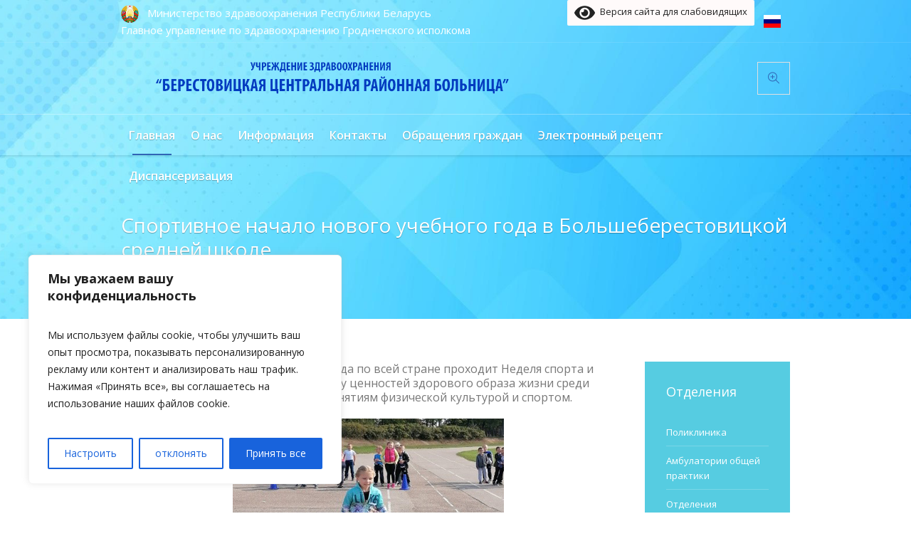

--- FILE ---
content_type: text/html; charset=UTF-8
request_url: https://bercrb.by/sportivnoe-nachalo-novogo-uchebnogo-goda-v-bolsheberestovitskoj-srednej-shkole-2/
body_size: 27302
content:
<!DOCTYPE html>
<html lang="ru-RU" class="cmsmasters_html">
<head>
<meta charset="UTF-8" />
<meta name="viewport" content="width=device-width, initial-scale=1, maximum-scale=1" />
<meta name="format-detection" content="telephone=no" />
<link rel="profile" href="//gmpg.org/xfn/11" />
<link rel="pingback" href="https://bercrb.by/xmlrpc.php" />
<meta name='robots' content='index, follow, max-image-preview:large, max-snippet:-1, max-video-preview:-1' />

	<!-- This site is optimized with the Yoast SEO plugin v26.8 - https://yoast.com/product/yoast-seo-wordpress/ -->
	<title>Спортивное начало нового учебного года в Большеберестовицкой средней школе - Берестовицкая ЦРБ</title>
	<link rel="canonical" href="https://bercrb.by/sportivnoe-nachalo-novogo-uchebnogo-goda-v-bolsheberestovitskoj-srednej-shkole-2/" />
	<meta property="og:locale" content="ru_RU" />
	<meta property="og:type" content="article" />
	<meta property="og:title" content="Спортивное начало нового учебного года в Большеберестовицкой средней школе - Берестовицкая ЦРБ" />
	<meta property="og:description" content="Ежегодно в начале нового учебного года по всей стране проходит Неделя спорта и здоровья, направленная на пропаганду ценностей здорового образа жизни среди учащихся, привлечение к массовым занятиям физической культурой и спортом. С 7 по 12 сентября в рамках данной недели в Большеберестовицкой средней школе имени С.О.Притыцкого &nbsp;прошел ряд мероприятий. На едином дне информирования «Достижения спорта..." />
	<meta property="og:url" content="https://bercrb.by/sportivnoe-nachalo-novogo-uchebnogo-goda-v-bolsheberestovitskoj-srednej-shkole-2/" />
	<meta property="og:site_name" content="Берестовицкая ЦРБ" />
	<meta property="article:modified_time" content="2023-12-28T17:43:03+00:00" />
	<meta property="og:image" content="https://bercrb.by/wp-content/uploads/2020/09/sportnachalo150920201.jpg" />
	<meta property="og:image:width" content="381" />
	<meta property="og:image:height" content="300" />
	<meta property="og:image:type" content="image/jpeg" />
	<meta name="twitter:card" content="summary_large_image" />
	<script type="application/ld+json" class="yoast-schema-graph">{"@context":"https://schema.org","@graph":[{"@type":"WebPage","@id":"https://bercrb.by/sportivnoe-nachalo-novogo-uchebnogo-goda-v-bolsheberestovitskoj-srednej-shkole-2/","url":"https://bercrb.by/sportivnoe-nachalo-novogo-uchebnogo-goda-v-bolsheberestovitskoj-srednej-shkole-2/","name":"Спортивное начало нового учебного года в Большеберестовицкой средней школе - Берестовицкая ЦРБ","isPartOf":{"@id":"https://bercrb.by/#website"},"primaryImageOfPage":{"@id":"https://bercrb.by/sportivnoe-nachalo-novogo-uchebnogo-goda-v-bolsheberestovitskoj-srednej-shkole-2/#primaryimage"},"image":{"@id":"https://bercrb.by/sportivnoe-nachalo-novogo-uchebnogo-goda-v-bolsheberestovitskoj-srednej-shkole-2/#primaryimage"},"thumbnailUrl":"https://bercrb.by/wp-content/uploads/2020/09/sportnachalo150920201.jpg","datePublished":"2020-09-15T15:46:02+00:00","dateModified":"2023-12-28T17:43:03+00:00","breadcrumb":{"@id":"https://bercrb.by/sportivnoe-nachalo-novogo-uchebnogo-goda-v-bolsheberestovitskoj-srednej-shkole-2/#breadcrumb"},"inLanguage":"ru-RU","potentialAction":[{"@type":"ReadAction","target":["https://bercrb.by/sportivnoe-nachalo-novogo-uchebnogo-goda-v-bolsheberestovitskoj-srednej-shkole-2/"]}]},{"@type":"ImageObject","inLanguage":"ru-RU","@id":"https://bercrb.by/sportivnoe-nachalo-novogo-uchebnogo-goda-v-bolsheberestovitskoj-srednej-shkole-2/#primaryimage","url":"https://bercrb.by/wp-content/uploads/2020/09/sportnachalo150920201.jpg","contentUrl":"https://bercrb.by/wp-content/uploads/2020/09/sportnachalo150920201.jpg","width":381,"height":300},{"@type":"BreadcrumbList","@id":"https://bercrb.by/sportivnoe-nachalo-novogo-uchebnogo-goda-v-bolsheberestovitskoj-srednej-shkole-2/#breadcrumb","itemListElement":[{"@type":"ListItem","position":1,"name":"Home","item":"https://bercrb.by/"},{"@type":"ListItem","position":2,"name":"Спортивное начало нового учебного года в Большеберестовицкой средней школе"}]},{"@type":"WebSite","@id":"https://bercrb.by/#website","url":"https://bercrb.by/","name":"Берестовицкая ЦРБ","description":"Берестовицкая ЦРБ","potentialAction":[{"@type":"SearchAction","target":{"@type":"EntryPoint","urlTemplate":"https://bercrb.by/?s={search_term_string}"},"query-input":{"@type":"PropertyValueSpecification","valueRequired":true,"valueName":"search_term_string"}}],"inLanguage":"ru-RU"}]}</script>
	<!-- / Yoast SEO plugin. -->


<link rel='dns-prefetch' href='//fonts.googleapis.com' />
<link rel="alternate" type="application/rss+xml" title="Берестовицкая ЦРБ &raquo; Лента" href="https://bercrb.by/feed/" />
<link rel="alternate" title="oEmbed (JSON)" type="application/json+oembed" href="https://bercrb.by/wp-json/oembed/1.0/embed?url=https%3A%2F%2Fbercrb.by%2Fsportivnoe-nachalo-novogo-uchebnogo-goda-v-bolsheberestovitskoj-srednej-shkole-2%2F" />
<link rel="alternate" title="oEmbed (XML)" type="text/xml+oembed" href="https://bercrb.by/wp-json/oembed/1.0/embed?url=https%3A%2F%2Fbercrb.by%2Fsportivnoe-nachalo-novogo-uchebnogo-goda-v-bolsheberestovitskoj-srednej-shkole-2%2F&#038;format=xml" />
<style id='wp-img-auto-sizes-contain-inline-css' type='text/css'>
img:is([sizes=auto i],[sizes^="auto," i]){contain-intrinsic-size:3000px 1500px}
/*# sourceURL=wp-img-auto-sizes-contain-inline-css */
</style>
<link rel='stylesheet' id='layerslider-css' href='https://bercrb.by/wp-content/plugins/LayerSlider/assets/static/layerslider/css/layerslider.css?ver=7.3.0' type='text/css' media='all' />
<style id='wp-emoji-styles-inline-css' type='text/css'>

	img.wp-smiley, img.emoji {
		display: inline !important;
		border: none !important;
		box-shadow: none !important;
		height: 1em !important;
		width: 1em !important;
		margin: 0 0.07em !important;
		vertical-align: -0.1em !important;
		background: none !important;
		padding: 0 !important;
	}
/*# sourceURL=wp-emoji-styles-inline-css */
</style>
<link rel='stylesheet' id='wp-block-library-css' href='https://bercrb.by/wp-includes/css/dist/block-library/style.min.css?ver=6.9' type='text/css' media='all' />
<style id='classic-theme-styles-inline-css' type='text/css'>
/*! This file is auto-generated */
.wp-block-button__link{color:#fff;background-color:#32373c;border-radius:9999px;box-shadow:none;text-decoration:none;padding:calc(.667em + 2px) calc(1.333em + 2px);font-size:1.125em}.wp-block-file__button{background:#32373c;color:#fff;text-decoration:none}
/*# sourceURL=/wp-includes/css/classic-themes.min.css */
</style>
<style id='qsm-quiz-style-inline-css' type='text/css'>


/*# sourceURL=https://bercrb.by/wp-content/plugins/quiz-master-next/blocks/build/style-index.css */
</style>
<link rel='stylesheet' id='wp-components-css' href='https://bercrb.by/wp-includes/css/dist/components/style.min.css?ver=6.9' type='text/css' media='all' />
<link rel='stylesheet' id='wp-preferences-css' href='https://bercrb.by/wp-includes/css/dist/preferences/style.min.css?ver=6.9' type='text/css' media='all' />
<link rel='stylesheet' id='wp-block-editor-css' href='https://bercrb.by/wp-includes/css/dist/block-editor/style.min.css?ver=6.9' type='text/css' media='all' />
<link rel='stylesheet' id='popup-maker-block-library-style-css' href='https://bercrb.by/wp-content/plugins/popup-maker/dist/packages/block-library-style.css?ver=dbea705cfafe089d65f1' type='text/css' media='all' />
<style id='global-styles-inline-css' type='text/css'>
:root{--wp--preset--aspect-ratio--square: 1;--wp--preset--aspect-ratio--4-3: 4/3;--wp--preset--aspect-ratio--3-4: 3/4;--wp--preset--aspect-ratio--3-2: 3/2;--wp--preset--aspect-ratio--2-3: 2/3;--wp--preset--aspect-ratio--16-9: 16/9;--wp--preset--aspect-ratio--9-16: 9/16;--wp--preset--color--black: #000000;--wp--preset--color--cyan-bluish-gray: #abb8c3;--wp--preset--color--white: #ffffff;--wp--preset--color--pale-pink: #f78da7;--wp--preset--color--vivid-red: #cf2e2e;--wp--preset--color--luminous-vivid-orange: #ff6900;--wp--preset--color--luminous-vivid-amber: #fcb900;--wp--preset--color--light-green-cyan: #7bdcb5;--wp--preset--color--vivid-green-cyan: #00d084;--wp--preset--color--pale-cyan-blue: #8ed1fc;--wp--preset--color--vivid-cyan-blue: #0693e3;--wp--preset--color--vivid-purple: #9b51e0;--wp--preset--color--color-1: #000000;--wp--preset--color--color-2: #ffffff;--wp--preset--color--color-3: #787878;--wp--preset--color--color-4: #3065b5;--wp--preset--color--color-5: #999999;--wp--preset--color--color-6: #222222;--wp--preset--color--color-7: #e0e0e0;--wp--preset--color--color-8: #3eb8d7;--wp--preset--gradient--vivid-cyan-blue-to-vivid-purple: linear-gradient(135deg,rgb(6,147,227) 0%,rgb(155,81,224) 100%);--wp--preset--gradient--light-green-cyan-to-vivid-green-cyan: linear-gradient(135deg,rgb(122,220,180) 0%,rgb(0,208,130) 100%);--wp--preset--gradient--luminous-vivid-amber-to-luminous-vivid-orange: linear-gradient(135deg,rgb(252,185,0) 0%,rgb(255,105,0) 100%);--wp--preset--gradient--luminous-vivid-orange-to-vivid-red: linear-gradient(135deg,rgb(255,105,0) 0%,rgb(207,46,46) 100%);--wp--preset--gradient--very-light-gray-to-cyan-bluish-gray: linear-gradient(135deg,rgb(238,238,238) 0%,rgb(169,184,195) 100%);--wp--preset--gradient--cool-to-warm-spectrum: linear-gradient(135deg,rgb(74,234,220) 0%,rgb(151,120,209) 20%,rgb(207,42,186) 40%,rgb(238,44,130) 60%,rgb(251,105,98) 80%,rgb(254,248,76) 100%);--wp--preset--gradient--blush-light-purple: linear-gradient(135deg,rgb(255,206,236) 0%,rgb(152,150,240) 100%);--wp--preset--gradient--blush-bordeaux: linear-gradient(135deg,rgb(254,205,165) 0%,rgb(254,45,45) 50%,rgb(107,0,62) 100%);--wp--preset--gradient--luminous-dusk: linear-gradient(135deg,rgb(255,203,112) 0%,rgb(199,81,192) 50%,rgb(65,88,208) 100%);--wp--preset--gradient--pale-ocean: linear-gradient(135deg,rgb(255,245,203) 0%,rgb(182,227,212) 50%,rgb(51,167,181) 100%);--wp--preset--gradient--electric-grass: linear-gradient(135deg,rgb(202,248,128) 0%,rgb(113,206,126) 100%);--wp--preset--gradient--midnight: linear-gradient(135deg,rgb(2,3,129) 0%,rgb(40,116,252) 100%);--wp--preset--font-size--small: 13px;--wp--preset--font-size--medium: 20px;--wp--preset--font-size--large: 36px;--wp--preset--font-size--x-large: 42px;--wp--preset--spacing--20: 0.44rem;--wp--preset--spacing--30: 0.67rem;--wp--preset--spacing--40: 1rem;--wp--preset--spacing--50: 1.5rem;--wp--preset--spacing--60: 2.25rem;--wp--preset--spacing--70: 3.38rem;--wp--preset--spacing--80: 5.06rem;--wp--preset--shadow--natural: 6px 6px 9px rgba(0, 0, 0, 0.2);--wp--preset--shadow--deep: 12px 12px 50px rgba(0, 0, 0, 0.4);--wp--preset--shadow--sharp: 6px 6px 0px rgba(0, 0, 0, 0.2);--wp--preset--shadow--outlined: 6px 6px 0px -3px rgb(255, 255, 255), 6px 6px rgb(0, 0, 0);--wp--preset--shadow--crisp: 6px 6px 0px rgb(0, 0, 0);}:where(.is-layout-flex){gap: 0.5em;}:where(.is-layout-grid){gap: 0.5em;}body .is-layout-flex{display: flex;}.is-layout-flex{flex-wrap: wrap;align-items: center;}.is-layout-flex > :is(*, div){margin: 0;}body .is-layout-grid{display: grid;}.is-layout-grid > :is(*, div){margin: 0;}:where(.wp-block-columns.is-layout-flex){gap: 2em;}:where(.wp-block-columns.is-layout-grid){gap: 2em;}:where(.wp-block-post-template.is-layout-flex){gap: 1.25em;}:where(.wp-block-post-template.is-layout-grid){gap: 1.25em;}.has-black-color{color: var(--wp--preset--color--black) !important;}.has-cyan-bluish-gray-color{color: var(--wp--preset--color--cyan-bluish-gray) !important;}.has-white-color{color: var(--wp--preset--color--white) !important;}.has-pale-pink-color{color: var(--wp--preset--color--pale-pink) !important;}.has-vivid-red-color{color: var(--wp--preset--color--vivid-red) !important;}.has-luminous-vivid-orange-color{color: var(--wp--preset--color--luminous-vivid-orange) !important;}.has-luminous-vivid-amber-color{color: var(--wp--preset--color--luminous-vivid-amber) !important;}.has-light-green-cyan-color{color: var(--wp--preset--color--light-green-cyan) !important;}.has-vivid-green-cyan-color{color: var(--wp--preset--color--vivid-green-cyan) !important;}.has-pale-cyan-blue-color{color: var(--wp--preset--color--pale-cyan-blue) !important;}.has-vivid-cyan-blue-color{color: var(--wp--preset--color--vivid-cyan-blue) !important;}.has-vivid-purple-color{color: var(--wp--preset--color--vivid-purple) !important;}.has-black-background-color{background-color: var(--wp--preset--color--black) !important;}.has-cyan-bluish-gray-background-color{background-color: var(--wp--preset--color--cyan-bluish-gray) !important;}.has-white-background-color{background-color: var(--wp--preset--color--white) !important;}.has-pale-pink-background-color{background-color: var(--wp--preset--color--pale-pink) !important;}.has-vivid-red-background-color{background-color: var(--wp--preset--color--vivid-red) !important;}.has-luminous-vivid-orange-background-color{background-color: var(--wp--preset--color--luminous-vivid-orange) !important;}.has-luminous-vivid-amber-background-color{background-color: var(--wp--preset--color--luminous-vivid-amber) !important;}.has-light-green-cyan-background-color{background-color: var(--wp--preset--color--light-green-cyan) !important;}.has-vivid-green-cyan-background-color{background-color: var(--wp--preset--color--vivid-green-cyan) !important;}.has-pale-cyan-blue-background-color{background-color: var(--wp--preset--color--pale-cyan-blue) !important;}.has-vivid-cyan-blue-background-color{background-color: var(--wp--preset--color--vivid-cyan-blue) !important;}.has-vivid-purple-background-color{background-color: var(--wp--preset--color--vivid-purple) !important;}.has-black-border-color{border-color: var(--wp--preset--color--black) !important;}.has-cyan-bluish-gray-border-color{border-color: var(--wp--preset--color--cyan-bluish-gray) !important;}.has-white-border-color{border-color: var(--wp--preset--color--white) !important;}.has-pale-pink-border-color{border-color: var(--wp--preset--color--pale-pink) !important;}.has-vivid-red-border-color{border-color: var(--wp--preset--color--vivid-red) !important;}.has-luminous-vivid-orange-border-color{border-color: var(--wp--preset--color--luminous-vivid-orange) !important;}.has-luminous-vivid-amber-border-color{border-color: var(--wp--preset--color--luminous-vivid-amber) !important;}.has-light-green-cyan-border-color{border-color: var(--wp--preset--color--light-green-cyan) !important;}.has-vivid-green-cyan-border-color{border-color: var(--wp--preset--color--vivid-green-cyan) !important;}.has-pale-cyan-blue-border-color{border-color: var(--wp--preset--color--pale-cyan-blue) !important;}.has-vivid-cyan-blue-border-color{border-color: var(--wp--preset--color--vivid-cyan-blue) !important;}.has-vivid-purple-border-color{border-color: var(--wp--preset--color--vivid-purple) !important;}.has-vivid-cyan-blue-to-vivid-purple-gradient-background{background: var(--wp--preset--gradient--vivid-cyan-blue-to-vivid-purple) !important;}.has-light-green-cyan-to-vivid-green-cyan-gradient-background{background: var(--wp--preset--gradient--light-green-cyan-to-vivid-green-cyan) !important;}.has-luminous-vivid-amber-to-luminous-vivid-orange-gradient-background{background: var(--wp--preset--gradient--luminous-vivid-amber-to-luminous-vivid-orange) !important;}.has-luminous-vivid-orange-to-vivid-red-gradient-background{background: var(--wp--preset--gradient--luminous-vivid-orange-to-vivid-red) !important;}.has-very-light-gray-to-cyan-bluish-gray-gradient-background{background: var(--wp--preset--gradient--very-light-gray-to-cyan-bluish-gray) !important;}.has-cool-to-warm-spectrum-gradient-background{background: var(--wp--preset--gradient--cool-to-warm-spectrum) !important;}.has-blush-light-purple-gradient-background{background: var(--wp--preset--gradient--blush-light-purple) !important;}.has-blush-bordeaux-gradient-background{background: var(--wp--preset--gradient--blush-bordeaux) !important;}.has-luminous-dusk-gradient-background{background: var(--wp--preset--gradient--luminous-dusk) !important;}.has-pale-ocean-gradient-background{background: var(--wp--preset--gradient--pale-ocean) !important;}.has-electric-grass-gradient-background{background: var(--wp--preset--gradient--electric-grass) !important;}.has-midnight-gradient-background{background: var(--wp--preset--gradient--midnight) !important;}.has-small-font-size{font-size: var(--wp--preset--font-size--small) !important;}.has-medium-font-size{font-size: var(--wp--preset--font-size--medium) !important;}.has-large-font-size{font-size: var(--wp--preset--font-size--large) !important;}.has-x-large-font-size{font-size: var(--wp--preset--font-size--x-large) !important;}
:where(.wp-block-post-template.is-layout-flex){gap: 1.25em;}:where(.wp-block-post-template.is-layout-grid){gap: 1.25em;}
:where(.wp-block-term-template.is-layout-flex){gap: 1.25em;}:where(.wp-block-term-template.is-layout-grid){gap: 1.25em;}
:where(.wp-block-columns.is-layout-flex){gap: 2em;}:where(.wp-block-columns.is-layout-grid){gap: 2em;}
:root :where(.wp-block-pullquote){font-size: 1.5em;line-height: 1.6;}
/*# sourceURL=global-styles-inline-css */
</style>
<link rel='stylesheet' id='cf-christmasification-css' href='https://bercrb.by/wp-content/plugins/christmasify/public/css/cf-christmasification-public.min.css?ver=1.0.7' type='text/css' media='all' />
<link rel='stylesheet' id='contact-form-7-css' href='https://bercrb.by/wp-content/plugins/contact-form-7/includes/css/styles.css?ver=6.1.4' type='text/css' media='all' />
<link rel='stylesheet' id='medical-clinic-theme-style-css' href='https://bercrb.by/wp-content/themes/medical-clinic/style.css?ver=1.0.0' type='text/css' media='screen, print' />
<link rel='stylesheet' id='medical-clinic-style-css' href='https://bercrb.by/wp-content/themes/medical-clinic/theme-framework/theme-style/css/style.css?ver=1.0.0' type='text/css' media='screen, print' />
<style id='medical-clinic-style-inline-css' type='text/css'>

	.header_mid .header_mid_inner .logo_wrap {
		width : 566px;
	}

	.header_mid_inner .logo img.logo_retina {
		width : 1022px;
	}


			.headline_outer {
				background-image:url(https://bercrb.by/wp-content/uploads/2023/12/bg_g.jpg);
				background-repeat:no-repeat;
				background-attachment:fixed;
				background-size:cover;
			}
			
		.headline_aligner, 
		.cmsmasters_breadcrumbs_aligner {
			min-height:230px;
		}
		

		
		#page .cmsmasters_social_icon_color.cmsmasters_social_icon_1 {
			color:#ffffff;
		}
		
		
		#page .cmsmasters_social_icon_color.cmsmasters_social_icon_1:hover {
			color:#3065b5;
		}
		
		#page .cmsmasters_social_icon_color.cmsmasters_social_icon_2 {
			color:#ffffff;
		}
		
		
		#page .cmsmasters_social_icon_color.cmsmasters_social_icon_2:hover {
			color:#3065b5;
		}
		
		#page .cmsmasters_social_icon_color.cmsmasters_social_icon_3 {
			color:#ffffff;
		}
		
		
		#page .cmsmasters_social_icon_color.cmsmasters_social_icon_3:hover {
			color:#3065b5;
		}
		
		#page .cmsmasters_social_icon_color.cmsmasters_social_icon_4 {
			color:#ffffff;
		}
		
		
		#page .cmsmasters_social_icon_color.cmsmasters_social_icon_4:hover {
			color:#3065b5;
		}
		
		#page .cmsmasters_social_icon_color.cmsmasters_social_icon_5 {
			color:#ffffff;
		}
		
		
		#page .cmsmasters_social_icon_color.cmsmasters_social_icon_5:hover {
			color:#3065b5;
		}

	.header_top {
		height : 60px;
	}
	
	.header_mid {
		height : 100px;
	}
	
	.header_bot {
		height : 58px;
	}
	
	#page.cmsmasters_heading_after_header #middle, 
	#page.cmsmasters_heading_under_header #middle .headline .headline_outer {
		padding-top : 100px;
	}
	
	#page.cmsmasters_heading_after_header.enable_header_top #middle, 
	#page.cmsmasters_heading_under_header.enable_header_top #middle .headline .headline_outer {
		padding-top : 160px;
	}
	
	#page.cmsmasters_heading_after_header.enable_header_bottom #middle, 
	#page.cmsmasters_heading_under_header.enable_header_bottom #middle .headline .headline_outer {
		padding-top : 158px;
	}
	
	#page.cmsmasters_heading_after_header.enable_header_top.enable_header_bottom #middle, 
	#page.cmsmasters_heading_under_header.enable_header_top.enable_header_bottom #middle .headline .headline_outer {
		padding-top : 218px;
	}
	
	
		.mid_nav > li > a, 
		.bot_nav > li > a {
			text-shadow: 0 1px 1px rgba(0, 0, 0, 0.3);
		}
		
	
	@media only screen and (max-width: 1024px) {
		.header_top,
		.header_mid,
		.header_bot {
			height : auto;
		}
		
		.header_mid .header_mid_inner > div {
			height : 100px;
		}
		
		.header_bot .header_bot_inner > div {
			height : 58px;
		}
		
		#page.cmsmasters_heading_after_header #middle, 
		#page.cmsmasters_heading_under_header #middle .headline .headline_outer, 
		#page.cmsmasters_heading_after_header.enable_header_top #middle, 
		#page.cmsmasters_heading_under_header.enable_header_top #middle .headline .headline_outer, 
		#page.cmsmasters_heading_after_header.enable_header_bottom #middle, 
		#page.cmsmasters_heading_under_header.enable_header_bottom #middle .headline .headline_outer, 
		#page.cmsmasters_heading_after_header.enable_header_top.enable_header_bottom #middle, 
		#page.cmsmasters_heading_under_header.enable_header_top.enable_header_bottom #middle .headline .headline_outer {
			padding-top : 0 !important;
		}
	}
	
	@media only screen and (max-width: 540px) {
		.header_mid .header_mid_inner > div, 
		.header_bot .header_bot_inner > div {
			height:auto;
		}
	}
#page .cmsmasters_make_an_appointment .wpcf7-submit {
	background-color: rgba(255,255,255,.0);
	border-color: rgba(255,255,255,.3);
}
#page .cmsmasters_make_an_appointment .wpcf7-mail-sent-ok {
	border:1px solid rgba(255, 255, 255, 0.5);
	padding:10px;
	margin:30px 0 0;
	color:#ffffff;
}
#page .cmsmasters_make_an_appointment input:focus {
	border-color:#ffffff;
}
#page .cmsmasters_make_an_appointment input, 
#page .cmsmasters_make_an_appointment select {
	color:#ffffff;
	background-color: white;
	border-color: rgba(255,255,255,.5);
}
#page .cmsmasters_make_an_appointment  input::-webkit-input-placeholder {
	color:#ffffff;
}
#page .cmsmasters_make_an_appointment  input:-moz-placeholder {
	color:#ffffff;
}
#page .cmsmasters_make_an_appointment  .wpcf7-submit:hover {
	color:#3065b5;
	background-color:#ffffff;
	border:1px solid #ffffff;
}
#page .cmsmasters_homepage_departments a:hover {
	color:#ffffff;
}
.cmsmasters_homepage_info {
	border-bottom:1px solid #e3e3e3;
}
.cmsmasters_homepage_info h6 {
	color:#9a9a9a;
}
.cmsmasters_homepage_featured_blocks {
	margin-top:-80px;
}
.widget_wysija > .widget {
	padding:0;
}
.widget_wysija .wysija-paragraph {
	width: 390px;
	max-width: 100%;
	float: left;
}
#page .widget_wysija .wysija-paragraph input {
	padding:0 22px !important;
	color: #ffffff;
	background-color: rgba(255,255,255,.2);
	border-color: rgba(255,255,255,.5);
}
.widget_wysija .wysija-submit {
	margin:0 -1px !important;
	border:0px;
	line-height:44px;
	color:#0392ce;
	width:170px;
	max-width:100%;
}
.widget_wysija .wysija-submit:hover {
	color:#0392ce;
	background-color: rgba(255,255,255,.9);
}
.cmsmasters_widget_departments {
	clear:both;
}
.cmsmasters_widget_departments .align-right {
	float:right;
	width:50%;
	text-align:right;
}
.cmsmasters_widget_departments span[class^="cmsmasters-icon-"]:before, 
.cmsmasters_widget_departments span[class*=" cmsmasters-icon-"]:before {
	margin:0 10px 0 0;
}
.cmsmasters_homepage_fb_opening .cmsmasters_homepage_fb_opening_item, 
.cmsmasters_widget_departments li, 
.cmsmasters_homepage_sidebar_lists li {
	display:block;
	padding:12px 0;
	overflow:hidden;
	border-bottom:1px solid rgba(255,255,255,.2);
}
.cmsmasters_homepage_sidebar_lists li {
	padding:9px 0;
	border-bottom:1px solid rgba(255,255,255,.07);
}
.cmsmasters_widget_departments.cmsmasters_dep_list  li {
	padding:9px 0;
}
.cmsmasters_homepage_fb_opening .cmsmasters_homepage_fb_opening_item .align-right {
	float:right;
	width:50%;
	text-align:right;
}
aside.widget_wysija {
	padding:20px 0 0px;
}
 .widget_wysija .widgettitle {
	display:none;
}
.cmsmasters_homepage_subscribe_sidebar input::-webkit-input-placeholder {
	color:#ffffff;
}
.cmsmasters_homepage_subscribe_sidebar input:-moz-placeholder {
	color:#ffffff;
}

/* Adaptive */
@media only screen and (max-width: 1440px) and (min-width: 950px) {
	.cmsmasters_widget_departments .align-right {
		display:block;
		float:none;
		width:100%;
		text-align:left;
	}
}
@media only screen and (max-width: 1024px) and (min-width: 768px) {
	.cmsmasters_homepage_ours_doctors .three_fourth, 
	.cmsmasters_homepage_ours_doctors .one_fourth {
		width:96.6%;
	}
}
/*# sourceURL=medical-clinic-style-inline-css */
</style>
<link rel='stylesheet' id='medical-clinic-adaptive-css' href='https://bercrb.by/wp-content/themes/medical-clinic/theme-framework/theme-style/css/adaptive.css?ver=1.0.0' type='text/css' media='screen, print' />
<link rel='stylesheet' id='medical-clinic-retina-css' href='https://bercrb.by/wp-content/themes/medical-clinic/theme-framework/theme-style/css/retina.css?ver=1.0.0' type='text/css' media='screen' />
<link rel='stylesheet' id='medical-clinic-icons-css' href='https://bercrb.by/wp-content/themes/medical-clinic/css/fontello.css?ver=1.0.0' type='text/css' media='screen' />
<link rel='stylesheet' id='medical-clinic-icons-custom-css' href='https://bercrb.by/wp-content/themes/medical-clinic/theme-vars/theme-style/css/fontello-custom.css?ver=1.0.0' type='text/css' media='screen' />
<link rel='stylesheet' id='animate-css' href='https://bercrb.by/wp-content/themes/medical-clinic/css/animate.css?ver=1.0.0' type='text/css' media='screen' />
<link rel='stylesheet' id='ilightbox-css' href='https://bercrb.by/wp-content/themes/medical-clinic/css/ilightbox.css?ver=2.2.0' type='text/css' media='screen' />
<link rel='stylesheet' id='ilightbox-skin-dark-css' href='https://bercrb.by/wp-content/themes/medical-clinic/css/ilightbox-skins/dark-skin.css?ver=2.2.0' type='text/css' media='screen' />
<link rel='stylesheet' id='medical-clinic-fonts-schemes-css' href='https://bercrb.by/wp-content/uploads/cmsmasters_styles/medical-clinic.css?ver=1.0.0' type='text/css' media='screen' />
<link rel='stylesheet' id='google-fonts-css' href='//fonts.googleapis.com/css?family=Open+Sans%3A300%2C300italic%2C400%2C400italic%2C600%2C600italic%2C700%2C700italic&#038;ver=6.9' type='text/css' media='all' />
<link rel='stylesheet' id='medical-clinic-gutenberg-frontend-style-css' href='https://bercrb.by/wp-content/themes/medical-clinic/gutenberg/cmsmasters-framework/theme-style/css/frontend-style.css?ver=1.0.0' type='text/css' media='screen' />
<link rel='stylesheet' id='medical-clinic-child-style-css' href='https://bercrb.by/wp-content/themes/medical-clinic-child/style.css?ver=1.0.0' type='text/css' media='screen, print' />
<link rel='stylesheet' id='bvi-styles-css' href='https://bercrb.by/wp-content/plugins/button-visually-impaired/assets/css/bvi.min.css?ver=2.3.0' type='text/css' media='all' />
<style id='bvi-styles-inline-css' type='text/css'>

			.bvi-widget,
			.bvi-shortcode a,
			.bvi-widget a, 
			.bvi-shortcode {
				color: #222020;
				background-color: #fffafa;
			}
			.bvi-widget .bvi-svg-eye,
			.bvi-shortcode .bvi-svg-eye {
			    display: inline-block;
                overflow: visible;
                width: 1.125em;
                height: 1em;
                font-size: 2em;
                vertical-align: middle;
			}
			.bvi-widget,
			.bvi-shortcode {
			    -webkit-transition: background-color .2s ease-out;
			    transition: background-color .2s ease-out;
			    cursor: pointer;
			    border-radius: 2px;
			    display: inline-block;
			    padding: 5px 10px;
			    vertical-align: middle;
			    text-decoration: none;
			}
/*# sourceURL=bvi-styles-inline-css */
</style>
<script type="text/javascript" id="cookie-law-info-js-extra">
/* <![CDATA[ */
var _ckyConfig = {"_ipData":[],"_assetsURL":"https://bercrb.by/wp-content/plugins/cookie-law-info/lite/frontend/images/","_publicURL":"https://bercrb.by","_expiry":"365","_categories":[{"name":"\u043d\u0435\u043e\u0431\u0445\u043e\u0434\u0438\u043c\u043e","slug":"necessary","isNecessary":true,"ccpaDoNotSell":true,"cookies":[],"active":true,"defaultConsent":{"gdpr":true,"ccpa":true}},{"name":"\u0444\u0443\u043d\u043a\u0446\u0438\u043e\u043d\u0430\u043b\u044c\u043d\u0430\u044f","slug":"functional","isNecessary":false,"ccpaDoNotSell":true,"cookies":[],"active":true,"defaultConsent":{"gdpr":false,"ccpa":false}},{"name":"\u0430\u043d\u0430\u043b\u0438\u0442\u0438\u043a\u0430","slug":"analytics","isNecessary":false,"ccpaDoNotSell":true,"cookies":[],"active":true,"defaultConsent":{"gdpr":false,"ccpa":false}},{"name":"\u043f\u0440\u043e\u0438\u0437\u0432\u043e\u0434\u0438\u0442\u0435\u043b\u044c\u043d\u043e\u0441\u0442\u044c","slug":"performance","isNecessary":false,"ccpaDoNotSell":true,"cookies":[],"active":true,"defaultConsent":{"gdpr":false,"ccpa":false}},{"name":"\u0440\u0435\u043a\u043b\u0430\u043c\u0430","slug":"advertisement","isNecessary":false,"ccpaDoNotSell":true,"cookies":[],"active":true,"defaultConsent":{"gdpr":false,"ccpa":false}}],"_activeLaw":"gdpr","_rootDomain":"","_block":"1","_showBanner":"1","_bannerConfig":{"settings":{"type":"box","preferenceCenterType":"popup","position":"bottom-left","applicableLaw":"gdpr"},"behaviours":{"reloadBannerOnAccept":false,"loadAnalyticsByDefault":false,"animations":{"onLoad":"animate","onHide":"sticky"}},"config":{"revisitConsent":{"status":true,"tag":"revisit-consent","position":"bottom-left","meta":{"url":"#"},"styles":{"background-color":"#0056A7"},"elements":{"title":{"type":"text","tag":"revisit-consent-title","status":true,"styles":{"color":"#0056a7"}}}},"preferenceCenter":{"toggle":{"status":true,"tag":"detail-category-toggle","type":"toggle","states":{"active":{"styles":{"background-color":"#1863DC"}},"inactive":{"styles":{"background-color":"#D0D5D2"}}}}},"categoryPreview":{"status":false,"toggle":{"status":true,"tag":"detail-category-preview-toggle","type":"toggle","states":{"active":{"styles":{"background-color":"#1863DC"}},"inactive":{"styles":{"background-color":"#D0D5D2"}}}}},"videoPlaceholder":{"status":true,"styles":{"background-color":"#000000","border-color":"#000000","color":"#ffffff"}},"readMore":{"status":false,"tag":"readmore-button","type":"link","meta":{"noFollow":true,"newTab":true},"styles":{"color":"#1863DC","background-color":"transparent","border-color":"transparent"}},"showMore":{"status":true,"tag":"show-desc-button","type":"button","styles":{"color":"#1863DC"}},"showLess":{"status":true,"tag":"hide-desc-button","type":"button","styles":{"color":"#1863DC"}},"alwaysActive":{"status":true,"tag":"always-active","styles":{"color":"#008000"}},"manualLinks":{"status":true,"tag":"manual-links","type":"link","styles":{"color":"#1863DC"}},"auditTable":{"status":true},"optOption":{"status":true,"toggle":{"status":true,"tag":"optout-option-toggle","type":"toggle","states":{"active":{"styles":{"background-color":"#1863dc"}},"inactive":{"styles":{"background-color":"#FFFFFF"}}}}}}},"_version":"3.3.9.1","_logConsent":"1","_tags":[{"tag":"accept-button","styles":{"color":"#FFFFFF","background-color":"#1863DC","border-color":"#1863DC"}},{"tag":"reject-button","styles":{"color":"#1863DC","background-color":"transparent","border-color":"#1863DC"}},{"tag":"settings-button","styles":{"color":"#1863DC","background-color":"transparent","border-color":"#1863DC"}},{"tag":"readmore-button","styles":{"color":"#1863DC","background-color":"transparent","border-color":"transparent"}},{"tag":"donotsell-button","styles":{"color":"#1863DC","background-color":"transparent","border-color":"transparent"}},{"tag":"show-desc-button","styles":{"color":"#1863DC"}},{"tag":"hide-desc-button","styles":{"color":"#1863DC"}},{"tag":"cky-always-active","styles":[]},{"tag":"cky-link","styles":[]},{"tag":"accept-button","styles":{"color":"#FFFFFF","background-color":"#1863DC","border-color":"#1863DC"}},{"tag":"revisit-consent","styles":{"background-color":"#0056A7"}}],"_shortCodes":[{"key":"cky_readmore","content":"\u003Ca href=\"#\" class=\"cky-policy\" aria-label=\"\u041f\u043e\u043b\u0438\u0442\u0438\u043a\u0430 \u0432 \u043e\u0442\u043d\u043e\u0448\u0435\u043d\u0438\u0438 \u0444\u0430\u0439\u043b\u043e\u0432 cookie\" target=\"_blank\" rel=\"noopener\" data-cky-tag=\"readmore-button\"\u003E\u041f\u043e\u043b\u0438\u0442\u0438\u043a\u0430 \u0432 \u043e\u0442\u043d\u043e\u0448\u0435\u043d\u0438\u0438 \u0444\u0430\u0439\u043b\u043e\u0432 cookie\u003C/a\u003E","tag":"readmore-button","status":false,"attributes":{"rel":"nofollow","target":"_blank"}},{"key":"cky_show_desc","content":"\u003Cbutton class=\"cky-show-desc-btn\" data-cky-tag=\"show-desc-button\" aria-label=\"\u041f\u043e\u043a\u0430\u0437\u0430\u0442\u044c \u0431\u043e\u043b\u044c\u0448\u0435\"\u003E\u041f\u043e\u043a\u0430\u0437\u0430\u0442\u044c \u0431\u043e\u043b\u044c\u0448\u0435\u003C/button\u003E","tag":"show-desc-button","status":true,"attributes":[]},{"key":"cky_hide_desc","content":"\u003Cbutton class=\"cky-show-desc-btn\" data-cky-tag=\"hide-desc-button\" aria-label=\"\u041f\u043e\u043a\u0430\u0437\u0430\u0442\u044c \u043c\u0435\u043d\u044c\u0448\u0435\"\u003E\u041f\u043e\u043a\u0430\u0437\u0430\u0442\u044c \u043c\u0435\u043d\u044c\u0448\u0435\u003C/button\u003E","tag":"hide-desc-button","status":true,"attributes":[]},{"key":"cky_optout_show_desc","content":"[cky_optout_show_desc]","tag":"optout-show-desc-button","status":true,"attributes":[]},{"key":"cky_optout_hide_desc","content":"[cky_optout_hide_desc]","tag":"optout-hide-desc-button","status":true,"attributes":[]},{"key":"cky_category_toggle_label","content":"[cky_{{status}}_category_label] [cky_preference_{{category_slug}}_title]","tag":"","status":true,"attributes":[]},{"key":"cky_enable_category_label","content":"\u0414\u0430\u0432\u0430\u0442\u044c \u0432\u043e\u0437\u043c\u043e\u0436\u043d\u043e\u0441\u0442\u044c","tag":"","status":true,"attributes":[]},{"key":"cky_disable_category_label","content":"\u0417\u0430\u043f\u0440\u0435\u0449\u0430\u0442\u044c","tag":"","status":true,"attributes":[]},{"key":"cky_video_placeholder","content":"\u003Cdiv class=\"video-placeholder-normal\" data-cky-tag=\"video-placeholder\" id=\"[UNIQUEID]\"\u003E\u003Cp class=\"video-placeholder-text-normal\" data-cky-tag=\"placeholder-title\"\u003E\u041f\u043e\u0436\u0430\u043b\u0443\u0439\u0441\u0442\u0430, \u043f\u0440\u0438\u043c\u0438\u0442\u0435 \u0441\u043e\u0433\u043b\u0430\u0441\u0438\u0435 \u043d\u0430 \u0438\u0441\u043f\u043e\u043b\u044c\u0437\u043e\u0432\u0430\u043d\u0438\u0435 \u0444\u0430\u0439\u043b\u043e\u0432 cookie\u003C/p\u003E\u003C/div\u003E","tag":"","status":true,"attributes":[]},{"key":"cky_enable_optout_label","content":"\u0414\u0430\u0432\u0430\u0442\u044c \u0432\u043e\u0437\u043c\u043e\u0436\u043d\u043e\u0441\u0442\u044c","tag":"","status":true,"attributes":[]},{"key":"cky_disable_optout_label","content":"\u0417\u0430\u043f\u0440\u0435\u0449\u0430\u0442\u044c","tag":"","status":true,"attributes":[]},{"key":"cky_optout_toggle_label","content":"[cky_{{status}}_optout_label] [cky_optout_option_title]","tag":"","status":true,"attributes":[]},{"key":"cky_optout_option_title","content":"\u041d\u0435 \u043f\u0440\u043e\u0434\u0430\u0432\u0430\u0442\u044c \u0438 \u043d\u0435 \u043f\u0435\u0440\u0435\u0434\u0430\u0432\u0430\u0442\u044c \u043c\u043e\u044e \u043b\u0438\u0447\u043d\u0443\u044e \u0438\u043d\u0444\u043e\u0440\u043c\u0430\u0446\u0438\u044e","tag":"","status":true,"attributes":[]},{"key":"cky_optout_close_label","content":"\u0417\u0430\u043a\u0440\u044b\u0432\u0430\u0442\u044c","tag":"","status":true,"attributes":[]},{"key":"cky_preference_close_label","content":"\u0417\u0430\u043a\u0440\u044b\u0432\u0430\u0442\u044c","tag":"","status":true,"attributes":[]}],"_rtl":"","_language":"ru","_providersToBlock":[]};
var _ckyStyles = {"css":".cky-overlay{background: #000000; opacity: 0.4; position: fixed; top: 0; left: 0; width: 100%; height: 100%; z-index: 99999999;}.cky-hide{display: none;}.cky-btn-revisit-wrapper{display: flex; align-items: center; justify-content: center; background: #0056a7; width: 45px; height: 45px; border-radius: 50%; position: fixed; z-index: 999999; cursor: pointer;}.cky-revisit-bottom-left{bottom: 15px; left: 15px;}.cky-revisit-bottom-right{bottom: 15px; right: 15px;}.cky-btn-revisit-wrapper .cky-btn-revisit{display: flex; align-items: center; justify-content: center; background: none; border: none; cursor: pointer; position: relative; margin: 0; padding: 0;}.cky-btn-revisit-wrapper .cky-btn-revisit img{max-width: fit-content; margin: 0; height: 30px; width: 30px;}.cky-revisit-bottom-left:hover::before{content: attr(data-tooltip); position: absolute; background: #4e4b66; color: #ffffff; left: calc(100% + 7px); font-size: 12px; line-height: 16px; width: max-content; padding: 4px 8px; border-radius: 4px;}.cky-revisit-bottom-left:hover::after{position: absolute; content: \"\"; border: 5px solid transparent; left: calc(100% + 2px); border-left-width: 0; border-right-color: #4e4b66;}.cky-revisit-bottom-right:hover::before{content: attr(data-tooltip); position: absolute; background: #4e4b66; color: #ffffff; right: calc(100% + 7px); font-size: 12px; line-height: 16px; width: max-content; padding: 4px 8px; border-radius: 4px;}.cky-revisit-bottom-right:hover::after{position: absolute; content: \"\"; border: 5px solid transparent; right: calc(100% + 2px); border-right-width: 0; border-left-color: #4e4b66;}.cky-revisit-hide{display: none;}.cky-consent-container{position: fixed; width: 440px; box-sizing: border-box; z-index: 9999999; border-radius: 6px;}.cky-consent-container .cky-consent-bar{background: #ffffff; border: 1px solid; padding: 20px 26px; box-shadow: 0 -1px 10px 0 #acabab4d; border-radius: 6px;}.cky-box-bottom-left{bottom: 40px; left: 40px;}.cky-box-bottom-right{bottom: 40px; right: 40px;}.cky-box-top-left{top: 40px; left: 40px;}.cky-box-top-right{top: 40px; right: 40px;}.cky-custom-brand-logo-wrapper .cky-custom-brand-logo{width: 100px; height: auto; margin: 0 0 12px 0;}.cky-notice .cky-title{color: #212121; font-weight: 700; font-size: 18px; line-height: 24px; margin: 0 0 12px 0;}.cky-notice-des *,.cky-preference-content-wrapper *,.cky-accordion-header-des *,.cky-gpc-wrapper .cky-gpc-desc *{font-size: 14px;}.cky-notice-des{color: #212121; font-size: 14px; line-height: 24px; font-weight: 400;}.cky-notice-des img{height: 25px; width: 25px;}.cky-consent-bar .cky-notice-des p,.cky-gpc-wrapper .cky-gpc-desc p,.cky-preference-body-wrapper .cky-preference-content-wrapper p,.cky-accordion-header-wrapper .cky-accordion-header-des p,.cky-cookie-des-table li div:last-child p{color: inherit; margin-top: 0; overflow-wrap: break-word;}.cky-notice-des P:last-child,.cky-preference-content-wrapper p:last-child,.cky-cookie-des-table li div:last-child p:last-child,.cky-gpc-wrapper .cky-gpc-desc p:last-child{margin-bottom: 0;}.cky-notice-des a.cky-policy,.cky-notice-des button.cky-policy{font-size: 14px; color: #1863dc; white-space: nowrap; cursor: pointer; background: transparent; border: 1px solid; text-decoration: underline;}.cky-notice-des button.cky-policy{padding: 0;}.cky-notice-des a.cky-policy:focus-visible,.cky-notice-des button.cky-policy:focus-visible,.cky-preference-content-wrapper .cky-show-desc-btn:focus-visible,.cky-accordion-header .cky-accordion-btn:focus-visible,.cky-preference-header .cky-btn-close:focus-visible,.cky-switch input[type=\"checkbox\"]:focus-visible,.cky-footer-wrapper a:focus-visible,.cky-btn:focus-visible{outline: 2px solid #1863dc; outline-offset: 2px;}.cky-btn:focus:not(:focus-visible),.cky-accordion-header .cky-accordion-btn:focus:not(:focus-visible),.cky-preference-content-wrapper .cky-show-desc-btn:focus:not(:focus-visible),.cky-btn-revisit-wrapper .cky-btn-revisit:focus:not(:focus-visible),.cky-preference-header .cky-btn-close:focus:not(:focus-visible),.cky-consent-bar .cky-banner-btn-close:focus:not(:focus-visible){outline: 0;}button.cky-show-desc-btn:not(:hover):not(:active){color: #1863dc; background: transparent;}button.cky-accordion-btn:not(:hover):not(:active),button.cky-banner-btn-close:not(:hover):not(:active),button.cky-btn-revisit:not(:hover):not(:active),button.cky-btn-close:not(:hover):not(:active){background: transparent;}.cky-consent-bar button:hover,.cky-modal.cky-modal-open button:hover,.cky-consent-bar button:focus,.cky-modal.cky-modal-open button:focus{text-decoration: none;}.cky-notice-btn-wrapper{display: flex; justify-content: flex-start; align-items: center; flex-wrap: wrap; margin-top: 16px;}.cky-notice-btn-wrapper .cky-btn{text-shadow: none; box-shadow: none;}.cky-btn{flex: auto; max-width: 100%; font-size: 14px; font-family: inherit; line-height: 24px; padding: 8px; font-weight: 500; margin: 0 8px 0 0; border-radius: 2px; cursor: pointer; text-align: center; text-transform: none; min-height: 0;}.cky-btn:hover{opacity: 0.8;}.cky-btn-customize{color: #1863dc; background: transparent; border: 2px solid #1863dc;}.cky-btn-reject{color: #1863dc; background: transparent; border: 2px solid #1863dc;}.cky-btn-accept{background: #1863dc; color: #ffffff; border: 2px solid #1863dc;}.cky-btn:last-child{margin-right: 0;}@media (max-width: 576px){.cky-box-bottom-left{bottom: 0; left: 0;}.cky-box-bottom-right{bottom: 0; right: 0;}.cky-box-top-left{top: 0; left: 0;}.cky-box-top-right{top: 0; right: 0;}}@media (max-width: 440px){.cky-box-bottom-left, .cky-box-bottom-right, .cky-box-top-left, .cky-box-top-right{width: 100%; max-width: 100%;}.cky-consent-container .cky-consent-bar{padding: 20px 0;}.cky-custom-brand-logo-wrapper, .cky-notice .cky-title, .cky-notice-des, .cky-notice-btn-wrapper{padding: 0 24px;}.cky-notice-des{max-height: 40vh; overflow-y: scroll;}.cky-notice-btn-wrapper{flex-direction: column; margin-top: 0;}.cky-btn{width: 100%; margin: 10px 0 0 0;}.cky-notice-btn-wrapper .cky-btn-customize{order: 2;}.cky-notice-btn-wrapper .cky-btn-reject{order: 3;}.cky-notice-btn-wrapper .cky-btn-accept{order: 1; margin-top: 16px;}}@media (max-width: 352px){.cky-notice .cky-title{font-size: 16px;}.cky-notice-des *{font-size: 12px;}.cky-notice-des, .cky-btn{font-size: 12px;}}.cky-modal.cky-modal-open{display: flex; visibility: visible; -webkit-transform: translate(-50%, -50%); -moz-transform: translate(-50%, -50%); -ms-transform: translate(-50%, -50%); -o-transform: translate(-50%, -50%); transform: translate(-50%, -50%); top: 50%; left: 50%; transition: all 1s ease;}.cky-modal{box-shadow: 0 32px 68px rgba(0, 0, 0, 0.3); margin: 0 auto; position: fixed; max-width: 100%; background: #ffffff; top: 50%; box-sizing: border-box; border-radius: 6px; z-index: 999999999; color: #212121; -webkit-transform: translate(-50%, 100%); -moz-transform: translate(-50%, 100%); -ms-transform: translate(-50%, 100%); -o-transform: translate(-50%, 100%); transform: translate(-50%, 100%); visibility: hidden; transition: all 0s ease;}.cky-preference-center{max-height: 79vh; overflow: hidden; width: 845px; overflow: hidden; flex: 1 1 0; display: flex; flex-direction: column; border-radius: 6px;}.cky-preference-header{display: flex; align-items: center; justify-content: space-between; padding: 22px 24px; border-bottom: 1px solid;}.cky-preference-header .cky-preference-title{font-size: 18px; font-weight: 700; line-height: 24px;}.cky-preference-header .cky-btn-close{margin: 0; cursor: pointer; vertical-align: middle; padding: 0; background: none; border: none; width: auto; height: auto; min-height: 0; line-height: 0; text-shadow: none; box-shadow: none;}.cky-preference-header .cky-btn-close img{margin: 0; height: 10px; width: 10px;}.cky-preference-body-wrapper{padding: 0 24px; flex: 1; overflow: auto; box-sizing: border-box;}.cky-preference-content-wrapper,.cky-gpc-wrapper .cky-gpc-desc{font-size: 14px; line-height: 24px; font-weight: 400; padding: 12px 0;}.cky-preference-content-wrapper{border-bottom: 1px solid;}.cky-preference-content-wrapper img{height: 25px; width: 25px;}.cky-preference-content-wrapper .cky-show-desc-btn{font-size: 14px; font-family: inherit; color: #1863dc; text-decoration: none; line-height: 24px; padding: 0; margin: 0; white-space: nowrap; cursor: pointer; background: transparent; border-color: transparent; text-transform: none; min-height: 0; text-shadow: none; box-shadow: none;}.cky-accordion-wrapper{margin-bottom: 10px;}.cky-accordion{border-bottom: 1px solid;}.cky-accordion:last-child{border-bottom: none;}.cky-accordion .cky-accordion-item{display: flex; margin-top: 10px;}.cky-accordion .cky-accordion-body{display: none;}.cky-accordion.cky-accordion-active .cky-accordion-body{display: block; padding: 0 22px; margin-bottom: 16px;}.cky-accordion-header-wrapper{cursor: pointer; width: 100%;}.cky-accordion-item .cky-accordion-header{display: flex; justify-content: space-between; align-items: center;}.cky-accordion-header .cky-accordion-btn{font-size: 16px; font-family: inherit; color: #212121; line-height: 24px; background: none; border: none; font-weight: 700; padding: 0; margin: 0; cursor: pointer; text-transform: none; min-height: 0; text-shadow: none; box-shadow: none;}.cky-accordion-header .cky-always-active{color: #008000; font-weight: 600; line-height: 24px; font-size: 14px;}.cky-accordion-header-des{font-size: 14px; line-height: 24px; margin: 10px 0 16px 0;}.cky-accordion-chevron{margin-right: 22px; position: relative; cursor: pointer;}.cky-accordion-chevron-hide{display: none;}.cky-accordion .cky-accordion-chevron i::before{content: \"\"; position: absolute; border-right: 1.4px solid; border-bottom: 1.4px solid; border-color: inherit; height: 6px; width: 6px; -webkit-transform: rotate(-45deg); -moz-transform: rotate(-45deg); -ms-transform: rotate(-45deg); -o-transform: rotate(-45deg); transform: rotate(-45deg); transition: all 0.2s ease-in-out; top: 8px;}.cky-accordion.cky-accordion-active .cky-accordion-chevron i::before{-webkit-transform: rotate(45deg); -moz-transform: rotate(45deg); -ms-transform: rotate(45deg); -o-transform: rotate(45deg); transform: rotate(45deg);}.cky-audit-table{background: #f4f4f4; border-radius: 6px;}.cky-audit-table .cky-empty-cookies-text{color: inherit; font-size: 12px; line-height: 24px; margin: 0; padding: 10px;}.cky-audit-table .cky-cookie-des-table{font-size: 12px; line-height: 24px; font-weight: normal; padding: 15px 10px; border-bottom: 1px solid; border-bottom-color: inherit; margin: 0;}.cky-audit-table .cky-cookie-des-table:last-child{border-bottom: none;}.cky-audit-table .cky-cookie-des-table li{list-style-type: none; display: flex; padding: 3px 0;}.cky-audit-table .cky-cookie-des-table li:first-child{padding-top: 0;}.cky-cookie-des-table li div:first-child{width: 100px; font-weight: 600; word-break: break-word; word-wrap: break-word;}.cky-cookie-des-table li div:last-child{flex: 1; word-break: break-word; word-wrap: break-word; margin-left: 8px;}.cky-footer-shadow{display: block; width: 100%; height: 40px; background: linear-gradient(180deg, rgba(255, 255, 255, 0) 0%, #ffffff 100%); position: absolute; bottom: calc(100% - 1px);}.cky-footer-wrapper{position: relative;}.cky-prefrence-btn-wrapper{display: flex; flex-wrap: wrap; align-items: center; justify-content: center; padding: 22px 24px; border-top: 1px solid;}.cky-prefrence-btn-wrapper .cky-btn{flex: auto; max-width: 100%; text-shadow: none; box-shadow: none;}.cky-btn-preferences{color: #1863dc; background: transparent; border: 2px solid #1863dc;}.cky-preference-header,.cky-preference-body-wrapper,.cky-preference-content-wrapper,.cky-accordion-wrapper,.cky-accordion,.cky-accordion-wrapper,.cky-footer-wrapper,.cky-prefrence-btn-wrapper{border-color: inherit;}@media (max-width: 845px){.cky-modal{max-width: calc(100% - 16px);}}@media (max-width: 576px){.cky-modal{max-width: 100%;}.cky-preference-center{max-height: 100vh;}.cky-prefrence-btn-wrapper{flex-direction: column;}.cky-accordion.cky-accordion-active .cky-accordion-body{padding-right: 0;}.cky-prefrence-btn-wrapper .cky-btn{width: 100%; margin: 10px 0 0 0;}.cky-prefrence-btn-wrapper .cky-btn-reject{order: 3;}.cky-prefrence-btn-wrapper .cky-btn-accept{order: 1; margin-top: 0;}.cky-prefrence-btn-wrapper .cky-btn-preferences{order: 2;}}@media (max-width: 425px){.cky-accordion-chevron{margin-right: 15px;}.cky-notice-btn-wrapper{margin-top: 0;}.cky-accordion.cky-accordion-active .cky-accordion-body{padding: 0 15px;}}@media (max-width: 352px){.cky-preference-header .cky-preference-title{font-size: 16px;}.cky-preference-header{padding: 16px 24px;}.cky-preference-content-wrapper *, .cky-accordion-header-des *{font-size: 12px;}.cky-preference-content-wrapper, .cky-preference-content-wrapper .cky-show-more, .cky-accordion-header .cky-always-active, .cky-accordion-header-des, .cky-preference-content-wrapper .cky-show-desc-btn, .cky-notice-des a.cky-policy{font-size: 12px;}.cky-accordion-header .cky-accordion-btn{font-size: 14px;}}.cky-switch{display: flex;}.cky-switch input[type=\"checkbox\"]{position: relative; width: 44px; height: 24px; margin: 0; background: #d0d5d2; -webkit-appearance: none; border-radius: 50px; cursor: pointer; outline: 0; border: none; top: 0;}.cky-switch input[type=\"checkbox\"]:checked{background: #1863dc;}.cky-switch input[type=\"checkbox\"]:before{position: absolute; content: \"\"; height: 20px; width: 20px; left: 2px; bottom: 2px; border-radius: 50%; background-color: white; -webkit-transition: 0.4s; transition: 0.4s; margin: 0;}.cky-switch input[type=\"checkbox\"]:after{display: none;}.cky-switch input[type=\"checkbox\"]:checked:before{-webkit-transform: translateX(20px); -ms-transform: translateX(20px); transform: translateX(20px);}@media (max-width: 425px){.cky-switch input[type=\"checkbox\"]{width: 38px; height: 21px;}.cky-switch input[type=\"checkbox\"]:before{height: 17px; width: 17px;}.cky-switch input[type=\"checkbox\"]:checked:before{-webkit-transform: translateX(17px); -ms-transform: translateX(17px); transform: translateX(17px);}}.cky-consent-bar .cky-banner-btn-close{position: absolute; right: 9px; top: 5px; background: none; border: none; cursor: pointer; padding: 0; margin: 0; min-height: 0; line-height: 0; height: auto; width: auto; text-shadow: none; box-shadow: none;}.cky-consent-bar .cky-banner-btn-close img{height: 9px; width: 9px; margin: 0;}.cky-notice-group{font-size: 14px; line-height: 24px; font-weight: 400; color: #212121;}.cky-notice-btn-wrapper .cky-btn-do-not-sell{font-size: 14px; line-height: 24px; padding: 6px 0; margin: 0; font-weight: 500; background: none; border-radius: 2px; border: none; cursor: pointer; text-align: left; color: #1863dc; background: transparent; border-color: transparent; box-shadow: none; text-shadow: none;}.cky-consent-bar .cky-banner-btn-close:focus-visible,.cky-notice-btn-wrapper .cky-btn-do-not-sell:focus-visible,.cky-opt-out-btn-wrapper .cky-btn:focus-visible,.cky-opt-out-checkbox-wrapper input[type=\"checkbox\"].cky-opt-out-checkbox:focus-visible{outline: 2px solid #1863dc; outline-offset: 2px;}@media (max-width: 440px){.cky-consent-container{width: 100%;}}@media (max-width: 352px){.cky-notice-des a.cky-policy, .cky-notice-btn-wrapper .cky-btn-do-not-sell{font-size: 12px;}}.cky-opt-out-wrapper{padding: 12px 0;}.cky-opt-out-wrapper .cky-opt-out-checkbox-wrapper{display: flex; align-items: center;}.cky-opt-out-checkbox-wrapper .cky-opt-out-checkbox-label{font-size: 16px; font-weight: 700; line-height: 24px; margin: 0 0 0 12px; cursor: pointer;}.cky-opt-out-checkbox-wrapper input[type=\"checkbox\"].cky-opt-out-checkbox{background-color: #ffffff; border: 1px solid black; width: 20px; height: 18.5px; margin: 0; -webkit-appearance: none; position: relative; display: flex; align-items: center; justify-content: center; border-radius: 2px; cursor: pointer;}.cky-opt-out-checkbox-wrapper input[type=\"checkbox\"].cky-opt-out-checkbox:checked{background-color: #1863dc; border: none;}.cky-opt-out-checkbox-wrapper input[type=\"checkbox\"].cky-opt-out-checkbox:checked::after{left: 6px; bottom: 4px; width: 7px; height: 13px; border: solid #ffffff; border-width: 0 3px 3px 0; border-radius: 2px; -webkit-transform: rotate(45deg); -ms-transform: rotate(45deg); transform: rotate(45deg); content: \"\"; position: absolute; box-sizing: border-box;}.cky-opt-out-checkbox-wrapper.cky-disabled .cky-opt-out-checkbox-label,.cky-opt-out-checkbox-wrapper.cky-disabled input[type=\"checkbox\"].cky-opt-out-checkbox{cursor: no-drop;}.cky-gpc-wrapper{margin: 0 0 0 32px;}.cky-footer-wrapper .cky-opt-out-btn-wrapper{display: flex; flex-wrap: wrap; align-items: center; justify-content: center; padding: 22px 24px;}.cky-opt-out-btn-wrapper .cky-btn{flex: auto; max-width: 100%; text-shadow: none; box-shadow: none;}.cky-opt-out-btn-wrapper .cky-btn-cancel{border: 1px solid #dedfe0; background: transparent; color: #858585;}.cky-opt-out-btn-wrapper .cky-btn-confirm{background: #1863dc; color: #ffffff; border: 1px solid #1863dc;}@media (max-width: 352px){.cky-opt-out-checkbox-wrapper .cky-opt-out-checkbox-label{font-size: 14px;}.cky-gpc-wrapper .cky-gpc-desc, .cky-gpc-wrapper .cky-gpc-desc *{font-size: 12px;}.cky-opt-out-checkbox-wrapper input[type=\"checkbox\"].cky-opt-out-checkbox{width: 16px; height: 16px;}.cky-opt-out-checkbox-wrapper input[type=\"checkbox\"].cky-opt-out-checkbox:checked::after{left: 5px; bottom: 4px; width: 3px; height: 9px;}.cky-gpc-wrapper{margin: 0 0 0 28px;}}.video-placeholder-youtube{background-size: 100% 100%; background-position: center; background-repeat: no-repeat; background-color: #b2b0b059; position: relative; display: flex; align-items: center; justify-content: center; max-width: 100%;}.video-placeholder-text-youtube{text-align: center; align-items: center; padding: 10px 16px; background-color: #000000cc; color: #ffffff; border: 1px solid; border-radius: 2px; cursor: pointer;}.video-placeholder-normal{background-image: url(\"/wp-content/plugins/cookie-law-info/lite/frontend/images/placeholder.svg\"); background-size: 80px; background-position: center; background-repeat: no-repeat; background-color: #b2b0b059; position: relative; display: flex; align-items: flex-end; justify-content: center; max-width: 100%;}.video-placeholder-text-normal{align-items: center; padding: 10px 16px; text-align: center; border: 1px solid; border-radius: 2px; cursor: pointer;}.cky-rtl{direction: rtl; text-align: right;}.cky-rtl .cky-banner-btn-close{left: 9px; right: auto;}.cky-rtl .cky-notice-btn-wrapper .cky-btn:last-child{margin-right: 8px;}.cky-rtl .cky-notice-btn-wrapper .cky-btn:first-child{margin-right: 0;}.cky-rtl .cky-notice-btn-wrapper{margin-left: 0; margin-right: 15px;}.cky-rtl .cky-prefrence-btn-wrapper .cky-btn{margin-right: 8px;}.cky-rtl .cky-prefrence-btn-wrapper .cky-btn:first-child{margin-right: 0;}.cky-rtl .cky-accordion .cky-accordion-chevron i::before{border: none; border-left: 1.4px solid; border-top: 1.4px solid; left: 12px;}.cky-rtl .cky-accordion.cky-accordion-active .cky-accordion-chevron i::before{-webkit-transform: rotate(-135deg); -moz-transform: rotate(-135deg); -ms-transform: rotate(-135deg); -o-transform: rotate(-135deg); transform: rotate(-135deg);}@media (max-width: 768px){.cky-rtl .cky-notice-btn-wrapper{margin-right: 0;}}@media (max-width: 576px){.cky-rtl .cky-notice-btn-wrapper .cky-btn:last-child{margin-right: 0;}.cky-rtl .cky-prefrence-btn-wrapper .cky-btn{margin-right: 0;}.cky-rtl .cky-accordion.cky-accordion-active .cky-accordion-body{padding: 0 22px 0 0;}}@media (max-width: 425px){.cky-rtl .cky-accordion.cky-accordion-active .cky-accordion-body{padding: 0 15px 0 0;}}.cky-rtl .cky-opt-out-btn-wrapper .cky-btn{margin-right: 12px;}.cky-rtl .cky-opt-out-btn-wrapper .cky-btn:first-child{margin-right: 0;}.cky-rtl .cky-opt-out-checkbox-wrapper .cky-opt-out-checkbox-label{margin: 0 12px 0 0;}"};
//# sourceURL=cookie-law-info-js-extra
/* ]]> */
</script>
<script type="text/javascript" src="https://bercrb.by/wp-content/plugins/cookie-law-info/lite/frontend/js/script.min.js?ver=3.3.9.1" id="cookie-law-info-js"></script>
<script type="text/javascript" src="https://bercrb.by/wp-includes/js/jquery/jquery.min.js?ver=3.7.1" id="jquery-core-js"></script>
<script type="text/javascript" src="https://bercrb.by/wp-includes/js/jquery/jquery-migrate.min.js?ver=3.4.1" id="jquery-migrate-js"></script>
<script type="text/javascript" id="layerslider-utils-js-extra">
/* <![CDATA[ */
var LS_Meta = {"v":"7.3.0","fixGSAP":"1"};
//# sourceURL=layerslider-utils-js-extra
/* ]]> */
</script>
<script type="text/javascript" src="https://bercrb.by/wp-content/plugins/LayerSlider/assets/static/layerslider/js/layerslider.utils.js?ver=7.3.0" id="layerslider-utils-js"></script>
<script type="text/javascript" src="https://bercrb.by/wp-content/plugins/LayerSlider/assets/static/layerslider/js/layerslider.kreaturamedia.jquery.js?ver=7.3.0" id="layerslider-js"></script>
<script type="text/javascript" src="https://bercrb.by/wp-content/plugins/LayerSlider/assets/static/layerslider/js/layerslider.transitions.js?ver=7.3.0" id="layerslider-transitions-js"></script>
<script type="text/javascript" src="https://bercrb.by/wp-content/themes/medical-clinic/js/debounced-resize.min.js?ver=1.0.0" id="debounced-resize-js"></script>
<script type="text/javascript" src="https://bercrb.by/wp-content/themes/medical-clinic/js/respond.min.js?ver=1.0.0" id="respond-js"></script>
<script type="text/javascript" src="https://bercrb.by/wp-content/themes/medical-clinic/js/jquery.iLightBox.min.js?ver=2.2.0" id="iLightBox-js"></script>
<meta name="generator" content="Powered by LayerSlider 7.3.0 - Multi-Purpose, Responsive, Parallax, Mobile-Friendly Slider Plugin for WordPress." />
<!-- LayerSlider updates and docs at: https://layerslider.com -->
<link rel="https://api.w.org/" href="https://bercrb.by/wp-json/" /><link rel="alternate" title="JSON" type="application/json" href="https://bercrb.by/wp-json/wp/v2/pages/1500" /><link rel="EditURI" type="application/rsd+xml" title="RSD" href="https://bercrb.by/xmlrpc.php?rsd" />
<meta name="generator" content="WordPress 6.9" />
<link rel='shortlink' href='https://bercrb.by/?p=1500' />
<style id="cky-style-inline">[data-cky-tag]{visibility:hidden;}</style><meta name="generator" content="Elementor 3.34.2; features: e_font_icon_svg, additional_custom_breakpoints; settings: css_print_method-external, google_font-enabled, font_display-swap">
			<style>
				.e-con.e-parent:nth-of-type(n+4):not(.e-lazyloaded):not(.e-no-lazyload),
				.e-con.e-parent:nth-of-type(n+4):not(.e-lazyloaded):not(.e-no-lazyload) * {
					background-image: none !important;
				}
				@media screen and (max-height: 1024px) {
					.e-con.e-parent:nth-of-type(n+3):not(.e-lazyloaded):not(.e-no-lazyload),
					.e-con.e-parent:nth-of-type(n+3):not(.e-lazyloaded):not(.e-no-lazyload) * {
						background-image: none !important;
					}
				}
				@media screen and (max-height: 640px) {
					.e-con.e-parent:nth-of-type(n+2):not(.e-lazyloaded):not(.e-no-lazyload),
					.e-con.e-parent:nth-of-type(n+2):not(.e-lazyloaded):not(.e-no-lazyload) * {
						background-image: none !important;
					}
				}
			</style>
			<link rel="icon" href="https://bercrb.by/wp-content/uploads/2023/12/cropped-fav_bezf-32x32.png" sizes="32x32" />
<link rel="icon" href="https://bercrb.by/wp-content/uploads/2023/12/cropped-fav_bezf-192x192.png" sizes="192x192" />
<link rel="apple-touch-icon" href="https://bercrb.by/wp-content/uploads/2023/12/cropped-fav_bezf-180x180.png" />
<meta name="msapplication-TileImage" content="https://bercrb.by/wp-content/uploads/2023/12/cropped-fav_bezf-270x270.png" />
		<style type="text/css" id="wp-custom-css">
			/*форма обратная связь на главной*/
.cmsmasters_color_scheme_second, html .cmsmasters_color_scheme_second input:not([type=button]):not([type=checkbox]):not([type=file]):not([type=hidden]):not([type=image]):not([type=radio]):not([type=reset]):not([type=submit]):not([type=color]):not([type=range]), html .cmsmasters_color_scheme_second textarea{
	color:black !important;
}

@media (min-width: 1024px) {
	/*Хэдер Меню "О нас" и "пациентам" смещение в 2 колонки, из-за большого количества записей*/
	#menu-item-16379 .sub-menu{
		column-count: 2 !important;
		width: auto;
	}
	#menu-item-16444 .sub-menu{
		column-count: 2 !important;
		width: auto;
	}
	
	/*Цвет Хэдер меню*/
	ul.navigation > li > a > span .nav_title {
		color: white !important;
	}
}

@media (max-width: 1024px) {
	
	/*Цвет Хэдер меню*/
	ul.navigation > li > a > span .nav_title {
		color: black !important;
	}
}

.big-table {
   overflow-x: auto;
}		</style>
		</head>
<body class="wp-singular page-template-default page page-id-1500 wp-theme-medical-clinic wp-child-theme-medical-clinic-child elementor-default elementor-kit-15818">

<div class="cmsmasters_header_search_form">
			<span class="cmsmasters_header_search_form_close cmsmasters_theme_icon_cancel"></span><form method="get" action="https://bercrb.by/">
			<div class="cmsmasters_header_search_form_field">
				<button type="submit" class="cmsmasters_theme_icon_search"></button>
				<input type="search" name="s" placeholder="Введите ключевые слова" value="" />
			</div>
		</form></div>
<!-- Start Page -->
<div id="page" class="chrome_only cmsmasters_liquid fixed_header enable_header_top enable_header_bottom enable_header_right cmsmasters_heading_under_header hfeed site">

<!-- Start Main -->
<div id="main">

<!-- Start Header -->
<header id="header">
	<div class="header_top" data-height="60"><div class="header_top_outer"><div class="header_top_inner"><div class="header_top_right"><div class="top_nav_wrap"><a class="responsive_top_nav cmsmasters_theme_icon_resp_nav" href="javascript:void(0)"></a><nav><div class="menu-top-line-navigation-container"><ul id="top_line_nav" class="top_line_nav"><li id="menu-item-14150" class="menu-item menu-item-type-gs_sim menu-item-object-gs_sim menu-item-14150"><div class="bvi-shortcode"><a href="#" class="bvi-open"><svg aria-hidden="true" focusable="false" role="img" xmlns="http://www.w3.org/2000/svg" viewBox="0 0 576 512" class="bvi-svg-eye"><path fill="currentColor" d="M572.52 241.4C518.29 135.59 410.93 64 288 64S57.68 135.64 3.48 241.41a32.35 32.35 0 0 0 0 29.19C57.71 376.41 165.07 448 288 448s230.32-71.64 284.52-177.41a32.35 32.35 0 0 0 0-29.19zM288 400a144 144 0 1 1 144-144 143.93 143.93 0 0 1-144 144zm0-240a95.31 95.31 0 0 0-25.31 3.79 47.85 47.85 0 0 1-66.9 66.9A95.78 95.78 0 1 0 288 160z" class="bvi-svg-eye"></path></svg>&ensp;Версия сайта для слабовидящих</a></div></li>
<li class="menu-item menu-item-gtranslate menu-item-has-children notranslate"><a href="#" data-gt-lang="ru" class="gt-current-wrapper notranslate"><img src="https://bercrb.by/wp-content/plugins/gtranslate/flags/svg/ru.svg" width="24" height="24" alt="ru" loading="lazy"></a><ul class="dropdown-menu sub-menu"><li class="menu-item menu-item-gtranslate-child"><a href="#" data-gt-lang="be" class="notranslate"><img src="https://bercrb.by/wp-content/plugins/gtranslate/flags/svg/be.svg" width="24" height="24" alt="be" loading="lazy"></a></li><li class="menu-item menu-item-gtranslate-child"><a href="#" data-gt-lang="en" class="notranslate"><img src="https://bercrb.by/wp-content/plugins/gtranslate/flags/svg/en.svg" width="24" height="24" alt="en" loading="lazy"></a></li><li class="menu-item menu-item-gtranslate-child"><a href="#" data-gt-lang="fr" class="notranslate"><img src="https://bercrb.by/wp-content/plugins/gtranslate/flags/svg/fr.svg" width="24" height="24" alt="fr" loading="lazy"></a></li><li class="menu-item menu-item-gtranslate-child"><a href="#" data-gt-lang="ru" class="gt-current-lang notranslate"><img src="https://bercrb.by/wp-content/plugins/gtranslate/flags/svg/ru.svg" width="24" height="24" alt="ru" loading="lazy"></a></li></ul></li></ul></div></nav></div></div><div class="header_top_left"><div class="meta_wrap"><div class="meta_wrap"><p><img src="/wp-content/uploads/2023/12/vb2.png" height="25px" width="25px" /></p><a href="https://minzdrav.gov.by/ru/" target="_blank">Министерство здравоохранения Республики Беларусь</a><br />
<a href="https://grodnouzo.gov.by/" target="_blank">Главное управление по здравоохранению Гродненского исполкома</a></div></div></div></div></div><div class="header_top_but closed"><span class="cmsmasters_theme_icon_slide_bottom_mini"></span></div></div><div class="header_mid" data-height="100"><div class="header_mid_outer"><div class="header_mid_inner"><div class="logo_wrap"><a href="https://bercrb.by/" title="Берестовицкая ЦРБ" class="logo">
	<img src="https://bercrb.by/wp-content/uploads/2024/01/logo.png" alt="Берестовицкая ЦРБ" /><img class="logo_retina" src="https://bercrb.by/wp-content/uploads/2024/01/logo.png" alt="Берестовицкая ЦРБ" width="1022" height="181" /></a>
</div><div class="mid_search_but_wrap"><a href="javascript:void(0)" class="mid_search_but cmsmasters_header_search_but cmsmasters_theme_icon_search"></a></div></div></div></div><div class="header_bot" data-height="58"><div class="header_bot_outer"><div class="header_bot_inner"><div class="resp_bot_nav_wrap"><div class="resp_bot_nav_outer"><a class="responsive_nav resp_bot_nav cmsmasters_theme_icon_resp_nav" href="javascript:void(0)"></a></div></div><!-- Start Navigation --><div class="bot_nav_wrap"><nav><div class="menu-menu-container"><ul id="navigation" class="bot_nav navigation"><li id="menu-item-16376" class="menu-item menu-item-type-post_type menu-item-object-page menu-item-home menu-item-16376 menu-item-depth-0"><a href="https://bercrb.by/"><span class="nav_item_wrap"><span class="nav_title">Главная</span></span></a></li>
<li id="menu-item-16379" class="menu-item menu-item-type-post_type menu-item-object-page menu-item-has-children menu-item-16379 menu-item-depth-0"><a href="https://bercrb.by/about/"><span class="nav_item_wrap"><span class="nav_title">О нас</span></span></a>
<ul class="sub-menu">
	<li id="menu-item-16393" class="menu-item menu-item-type-post_type menu-item-object-page menu-item-16393 menu-item-depth-1"><a href="https://bercrb.by/about/ob-uchrezhdenii/"><span class="nav_item_wrap"><span class="nav_title">Об учреждении</span></span></a>	</li>
	<li id="menu-item-16395" class="menu-item menu-item-type-post_type menu-item-object-page menu-item-16395 menu-item-depth-1"><a href="https://bercrb.by/istoriya-tsrb/"><span class="nav_item_wrap"><span class="nav_title">История ЦРБ</span></span></a>	</li>
	<li id="menu-item-16397" class="menu-item menu-item-type-post_type menu-item-object-page menu-item-16397 menu-item-depth-1"><a href="https://bercrb.by/about/administratsiya/"><span class="nav_item_wrap"><span class="nav_title">Администрация</span></span></a>	</li>
	<li id="menu-item-16399" class="menu-item menu-item-type-post_type menu-item-object-page menu-item-16399 menu-item-depth-1"><a href="https://bercrb.by/struktura-tsrb/"><span class="nav_item_wrap"><span class="nav_title">Структура ЦРБ</span></span></a>	</li>
	<li id="menu-item-16401" class="menu-item menu-item-type-post_type menu-item-object-page menu-item-16401 menu-item-depth-1"><a href="https://bercrb.by/o-nas/our-doctors/"><span class="nav_item_wrap"><span class="nav_title">Наши специалисты</span></span></a>	</li>
	<li id="menu-item-16403" class="menu-item menu-item-type-post_type menu-item-object-page menu-item-16403 menu-item-depth-1"><a href="https://bercrb.by/about/vakansii/"><span class="nav_item_wrap"><span class="nav_title">Вакансии</span></span></a>	</li>
	<li id="menu-item-16405" class="menu-item menu-item-type-post_type menu-item-object-page menu-item-16405 menu-item-depth-1"><a href="https://bercrb.by/about/komissiya-po-protivodejstviyu-korrupczii/"><span class="nav_item_wrap"><span class="nav_title">Комиссия по противодействию коррупции</span></span></a>	</li>
	<li id="menu-item-16407" class="menu-item menu-item-type-post_type menu-item-object-page menu-item-16407 menu-item-depth-1"><a href="https://bercrb.by/about/edinyj-den-informirovaniya-2/"><span class="nav_item_wrap"><span class="nav_title">Единый день информирования</span></span></a>	</li>
	<li id="menu-item-16409" class="menu-item menu-item-type-post_type menu-item-object-page menu-item-16409 menu-item-depth-1"><a href="https://bercrb.by/about/nashi-dostizheniya/"><span class="nav_item_wrap"><span class="nav_title">Наши достижения</span></span></a>	</li>
	<li id="menu-item-16411" class="menu-item menu-item-type-post_type menu-item-object-page menu-item-16411 menu-item-depth-1"><a href="https://bercrb.by/doska-pocheta/"><span class="nav_item_wrap"><span class="nav_title">Доска почета</span></span></a>	</li>
	<li id="menu-item-16413" class="menu-item menu-item-type-post_type menu-item-object-page menu-item-16413 menu-item-depth-1"><a href="https://bercrb.by/about/rabota-s-molodezhyu/"><span class="nav_item_wrap"><span class="nav_title">Работа с молодежью</span></span></a>	</li>
	<li id="menu-item-16415" class="menu-item menu-item-type-post_type menu-item-object-page menu-item-16415 menu-item-depth-1"><a href="https://bercrb.by/informacziya-dlya-abiturientov/"><span class="nav_item_wrap"><span class="nav_title">Информация для абитуриентов</span></span></a>	</li>
	<li id="menu-item-16417" class="menu-item menu-item-type-post_type menu-item-object-page menu-item-16417 menu-item-depth-1"><a href="https://bercrb.by/about/ohrana-truda/"><span class="nav_item_wrap"><span class="nav_title">Охрана труда</span></span></a>	</li>
	<li id="menu-item-16419" class="menu-item menu-item-type-post_type menu-item-object-page menu-item-16419 menu-item-depth-1"><a href="https://bercrb.by/about/ideologicheskaya-rabota/"><span class="nav_item_wrap"><span class="nav_title">Идеологическая работа</span></span></a>	</li>
	<li id="menu-item-16421" class="menu-item menu-item-type-post_type menu-item-object-page menu-item-16421 menu-item-depth-1"><a href="https://bercrb.by/administrativnye-protsedury/"><span class="nav_item_wrap"><span class="nav_title">Административные процедуры</span></span></a>	</li>
	<li id="menu-item-16423" class="menu-item menu-item-type-post_type menu-item-object-page menu-item-16423 menu-item-depth-1"><a href="https://bercrb.by/anonsy/"><span class="nav_item_wrap"><span class="nav_title">Анонсы</span></span></a>	</li>
	<li id="menu-item-16425" class="menu-item menu-item-type-post_type menu-item-object-page menu-item-16425 menu-item-depth-1"><a href="https://bercrb.by/grafik-raboty-vrachej-spetsialistov/"><span class="nav_item_wrap"><span class="nav_title">График приема врачей-специалистов</span></span></a>	</li>
	<li id="menu-item-16427" class="menu-item menu-item-type-post_type menu-item-object-page menu-item-16427 menu-item-depth-1"><a href="https://bercrb.by/about/vopros-otvet/"><span class="nav_item_wrap"><span class="nav_title">Вопрос-ответ</span></span></a>	</li>
	<li id="menu-item-16429" class="menu-item menu-item-type-post_type menu-item-object-page menu-item-16429 menu-item-depth-1"><a href="https://bercrb.by/obshchestvennye-organizatsii/"><span class="nav_item_wrap"><span class="nav_title">Общественные организации</span></span></a>	</li>
</ul>
</li>
<li id="menu-item-16383" class="menu-item menu-item-type-custom menu-item-object-custom menu-item-has-children menu-item-16383 menu-item-depth-0"><a href="#"><span class="nav_item_wrap"><span class="nav_title">Информация</span></span></a>
<ul class="sub-menu">
	<li id="menu-item-16431" class="menu-item menu-item-type-post_type menu-item-object-page menu-item-has-children menu-item-16431 menu-item-depth-1"><a href="https://bercrb.by/zdorovyj-obraz-zhizni-2/"><span class="nav_item_wrap"><span class="nav_title">Здоровый образ жизни</span></span></a>
	<ul class="sub-menu">
		<li id="menu-item-16432" class="menu-item menu-item-type-post_type menu-item-object-page menu-item-16432 menu-item-depth-subitem"><a href="https://bercrb.by/zdorovyj-obraz-zhizni-2/shkoly-zdorovya/"><span class="nav_item_wrap"><span class="nav_title">Школы здоровья</span></span></a>		</li>
		<li id="menu-item-16433" class="menu-item menu-item-type-post_type menu-item-object-page menu-item-16433 menu-item-depth-subitem"><a href="https://bercrb.by/zdorovyj-obraz-zhizni-2/kalendar-zdorovya/"><span class="nav_item_wrap"><span class="nav_title">Календарь здоровья</span></span></a>		</li>
		<li id="menu-item-16435" class="menu-item menu-item-type-post_type menu-item-object-page menu-item-16435 menu-item-depth-subitem"><a href="https://bercrb.by/zdorovyj-obraz-zhizni-2/stati/"><span class="nav_item_wrap"><span class="nav_title">Статьи</span></span></a>		</li>
		<li id="menu-item-16436" class="menu-item menu-item-type-post_type menu-item-object-page menu-item-16436 menu-item-depth-subitem"><a href="https://bercrb.by/zdorovyj-obraz-zhizni-2/buklety/"><span class="nav_item_wrap"><span class="nav_title">Буклеты</span></span></a>		</li>
	</ul>
	</li>
	<li id="menu-item-16438" class="menu-item menu-item-type-custom menu-item-object-custom menu-item-has-children menu-item-16438 menu-item-depth-1"><a href="#"><span class="nav_item_wrap"><span class="nav_title">Актуально</span></span></a>
	<ul class="sub-menu">
		<li id="menu-item-16439" class="menu-item menu-item-type-post_type menu-item-object-page menu-item-16439 menu-item-depth-subitem"><a href="https://bercrb.by/reglament-okazaniya-meditsinskoj-pomoshchi-v-ambulatorno-poliklinicheskom-uchrezhdenii-zdravookhraneniya-berestovitskaya-tsrb/"><span class="nav_item_wrap"><span class="nav_title">Регламент оказания медицинской помощи в амбулаторно-поликлиническом учреждении здравоохранения «Берестовицкая ЦРБ»</span></span></a>		</li>
		<li id="menu-item-16440" class="menu-item menu-item-type-post_type menu-item-object-page menu-item-16440 menu-item-depth-subitem"><a href="https://bercrb.by/reglament-prokhozhdeniya-voditelskoj-komissii/"><span class="nav_item_wrap"><span class="nav_title">Регламент прохождения водительской комиссии</span></span></a>		</li>
		<li id="menu-item-16441" class="menu-item menu-item-type-post_type menu-item-object-page menu-item-16441 menu-item-depth-subitem"><a href="https://bercrb.by/informacziya-partnerov/"><span class="nav_item_wrap"><span class="nav_title">Информация партнеров</span></span></a>		</li>
		<li id="menu-item-16442" class="menu-item menu-item-type-post_type menu-item-object-page menu-item-16442 menu-item-depth-subitem"><a href="https://bercrb.by/news/"><span class="nav_item_wrap"><span class="nav_title">Новости</span></span></a>		</li>
	</ul>
	</li>
	<li id="menu-item-16444" class="menu-item menu-item-type-custom menu-item-object-custom menu-item-has-children menu-item-16444 menu-item-depth-1"><a href="#"><span class="nav_item_wrap"><span class="nav_title">Пациентам</span></span></a>
	<ul class="sub-menu">
		<li id="menu-item-16474" class="menu-item menu-item-type-post_type menu-item-object-page menu-item-16474 menu-item-depth-subitem"><a href="https://bercrb.by/immunizaciya/"><span class="nav_item_wrap"><span class="nav_title">Платная Иммунизация</span></span></a>		</li>
		<li id="menu-item-16475" class="menu-item menu-item-type-post_type menu-item-object-page menu-item-16475 menu-item-depth-subitem"><a href="https://bercrb.by/pamyatka-dlya-roditelej-s-sdvg/"><span class="nav_item_wrap"><span class="nav_title">Памятка для родителей с СДВГ</span></span></a>		</li>
		<li id="menu-item-16476" class="menu-item menu-item-type-post_type menu-item-object-page menu-item-16476 menu-item-depth-subitem"><a href="https://bercrb.by/uslugi-2/"><span class="nav_item_wrap"><span class="nav_title">Услуги</span></span></a>		</li>
		<li id="menu-item-16477" class="menu-item menu-item-type-post_type menu-item-object-page menu-item-16477 menu-item-depth-subitem"><a href="https://bercrb.by/poryadok-okazaniya-meditsinskikh-uslug/"><span class="nav_item_wrap"><span class="nav_title">Порядок оказания платных медицинских услуг</span></span></a>		</li>
		<li id="menu-item-16478" class="menu-item menu-item-type-post_type menu-item-object-page menu-item-16478 menu-item-depth-subitem"><a href="https://bercrb.by/zapisatsya-na-priem/"><span class="nav_item_wrap"><span class="nav_title">Записаться на прием</span></span></a>		</li>
		<li id="menu-item-16479" class="menu-item menu-item-type-post_type menu-item-object-page menu-item-16479 menu-item-depth-subitem"><a href="https://bercrb.by/dobrovolnoe-meditsinskoe-strakhovanie/"><span class="nav_item_wrap"><span class="nav_title">Добровольное медицинское страхование</span></span></a>		</li>
		<li id="menu-item-16480" class="menu-item menu-item-type-post_type menu-item-object-page menu-item-16480 menu-item-depth-subitem"><a href="https://bercrb.by/uroki-bezopasnosti/"><span class="nav_item_wrap"><span class="nav_title">Уроки безопасности</span></span></a>		</li>
		<li id="menu-item-16481" class="menu-item menu-item-type-post_type menu-item-object-page menu-item-16481 menu-item-depth-subitem"><a href="https://bercrb.by/psikhologicheskaya-pomoshch/"><span class="nav_item_wrap"><span class="nav_title">Психологическая помощь</span></span></a>		</li>
		<li id="menu-item-16482" class="menu-item menu-item-type-post_type menu-item-object-post menu-item-16482 menu-item-depth-subitem"><a href="https://bercrb.by/mediczinskij-turizm/"><span class="nav_item_wrap"><span class="nav_title">Медицинский туризм</span></span></a>		</li>
		<li id="menu-item-16483" class="menu-item menu-item-type-post_type menu-item-object-page menu-item-16483 menu-item-depth-subitem"><a href="https://bercrb.by/ekspress-testirovanie-covid-19/"><span class="nav_item_wrap"><span class="nav_title">Экспресс-тестирование COVID-19</span></span></a>		</li>
		<li id="menu-item-16484" class="menu-item menu-item-type-post_type menu-item-object-page menu-item-16484 menu-item-depth-subitem"><a href="https://bercrb.by/rabota-s-dogovorami/"><span class="nav_item_wrap"><span class="nav_title">Работа с договорами</span></span></a>		</li>
		<li id="menu-item-16485" class="menu-item menu-item-type-post_type menu-item-object-page menu-item-16485 menu-item-depth-subitem"><a href="https://bercrb.by/yasnyj-yazyk/"><span class="nav_item_wrap"><span class="nav_title">Ясный язык</span></span></a>		</li>
		<li id="menu-item-16486" class="menu-item menu-item-type-post_type menu-item-object-page menu-item-16486 menu-item-depth-subitem"><a href="https://bercrb.by/lekarstvennye-sredstva-vypisyvaemye-detyam-v-vozraste-do-trekh-let-2/"><span class="nav_item_wrap"><span class="nav_title">Лекарственные средства, выписываемые детям в возрасте до трех лет</span></span></a>		</li>
		<li id="menu-item-16487" class="menu-item menu-item-type-post_type menu-item-object-page menu-item-16487 menu-item-depth-subitem"><a href="https://bercrb.by/v-pomoshch-invalidam-razlichnykh-kategorij/"><span class="nav_item_wrap"><span class="nav_title">В помощь инвалидам различных категорий</span></span></a>		</li>
		<li id="menu-item-16488" class="menu-item menu-item-type-post_type menu-item-object-page menu-item-16488 menu-item-depth-subitem"><a href="https://bercrb.by/dispanserizatsiya/"><span class="nav_item_wrap"><span class="nav_title">Диспансеризация</span></span></a>		</li>
	</ul>
	</li>
	<li id="menu-item-16450" class="menu-item menu-item-type-custom menu-item-object-custom menu-item-16450 menu-item-depth-1"><a target="_blank" href="https://mmc.grodno.by/?page_id=198"><span class="nav_item_wrap"><span class="nav_title">Сексологическая помощь</span></span></a>	</li>
	<li id="menu-item-16445" class="menu-item menu-item-type-post_type menu-item-object-page menu-item-16445 menu-item-depth-1"><a href="https://bercrb.by/proekt-zdorovye-goroda-i-poselki-2/"><span class="nav_item_wrap"><span class="nav_title">Проект «Здоровые города и поселки»</span></span></a>	</li>
	<li id="menu-item-16493" class="menu-item menu-item-type-post_type menu-item-object-page menu-item-has-children menu-item-16493 menu-item-depth-1"><a href="https://bercrb.by/informacziya-dlya-lyudej-s-invalidnostyu/"><span class="nav_item_wrap"><span class="nav_title">Информация для людей с инвалидностью</span></span></a>
	<ul class="sub-menu">
		<li id="menu-item-16494" class="menu-item menu-item-type-post_type menu-item-object-page menu-item-16494 menu-item-depth-subitem"><a href="https://bercrb.by/dostupnaya-sreda-dlya-invalidov-peredvigayushhihsya-s-pomoshhyu-kresla-kolyaski/"><span class="nav_item_wrap"><span class="nav_title">Доступная среда для инвалидов, передвигающихся с помощью кресла-коляски</span></span></a>		</li>
		<li id="menu-item-16691" class="menu-item menu-item-type-post_type menu-item-object-page menu-item-16691 menu-item-depth-subitem"><a href="https://bercrb.by/informacziya-dlya-lyudej-s-invalidnostyu/regionalnaya-karta-soczialnyh-kontaktov/"><span class="nav_item_wrap"><span class="nav_title">Региональная карта социальных контактов</span></span></a>		</li>
	</ul>
	</li>
</ul>
</li>
<li id="menu-item-16384" class="menu-item menu-item-type-post_type menu-item-object-page menu-item-has-children menu-item-16384 menu-item-depth-0"><a href="https://bercrb.by/kontakty/"><span class="nav_item_wrap"><span class="nav_title">Контакты</span></span></a>
<ul class="sub-menu">
	<li id="menu-item-16452" class="menu-item menu-item-type-post_type menu-item-object-page menu-item-16452 menu-item-depth-1"><a href="https://bercrb.by/contacts-2/"><span class="nav_item_wrap"><span class="nav_title">Контактная информация</span></span></a>	</li>
	<li id="menu-item-16453" class="menu-item menu-item-type-post_type menu-item-object-page menu-item-16453 menu-item-depth-1"><a href="https://bercrb.by/about/rezhim-raboty/"><span class="nav_item_wrap"><span class="nav_title">Режим работы</span></span></a>	</li>
	<li id="menu-item-16454" class="menu-item menu-item-type-post_type menu-item-object-page menu-item-16454 menu-item-depth-1"><a href="https://bercrb.by/grafik-lichnogo-prijoma-grazhdan/"><span class="nav_item_wrap"><span class="nav_title">График личного приёма граждан</span></span></a>	</li>
	<li id="menu-item-16455" class="menu-item menu-item-type-post_type menu-item-object-page menu-item-16455 menu-item-depth-1"><a href="https://bercrb.by/internet-zakaz-vypiski-ambulatornoj-karty/"><span class="nav_item_wrap"><span class="nav_title">Интернет-заказ выписки амбулаторной карты</span></span></a>	</li>
	<li id="menu-item-16456" class="menu-item menu-item-type-post_type menu-item-object-page menu-item-16456 menu-item-depth-1"><a href="https://bercrb.by/zapisatsya-na-priem/"><span class="nav_item_wrap"><span class="nav_title">Записаться на прием</span></span></a>	</li>
	<li id="menu-item-16457" class="menu-item menu-item-type-post_type menu-item-object-page menu-item-16457 menu-item-depth-1"><a href="https://bercrb.by/vyzov-vracha-na-dom/"><span class="nav_item_wrap"><span class="nav_title">Вызов врача на дом</span></span></a>	</li>
	<li id="menu-item-16458" class="menu-item menu-item-type-post_type menu-item-object-page menu-item-16458 menu-item-depth-1"><a href="https://bercrb.by/telefon-doveriya/"><span class="nav_item_wrap"><span class="nav_title">Телефоны доверия и «горячей линии»</span></span></a>	</li>
	<li id="menu-item-16459" class="menu-item menu-item-type-post_type menu-item-object-page menu-item-16459 menu-item-depth-1"><a href="https://bercrb.by/kontakty/grafik-planovogo-vyezda-vneshtatnyh-speczialistov-glavnogo-upravleniya-zdravoohraneniya-grodnenskogo-oblastnogo-ispolnitelnogo-komiteta/"><span class="nav_item_wrap"><span class="nav_title">График планового выезда внештатных специалистов</span></span></a>	</li>
</ul>
</li>
<li id="menu-item-16385" class="menu-item menu-item-type-custom menu-item-object-custom menu-item-has-children menu-item-16385 menu-item-depth-0"><a href="#"><span class="nav_item_wrap"><span class="nav_title">Обращения граждан</span></span></a>
<ul class="sub-menu">
	<li id="menu-item-16462" class="menu-item menu-item-type-post_type menu-item-object-page menu-item-16462 menu-item-depth-1"><a href="https://bercrb.by/elektronnye-obrashcheniya/"><span class="nav_item_wrap"><span class="nav_title">Электронные обращения</span></span></a>	</li>
	<li id="menu-item-16461" class="menu-item menu-item-type-post_type menu-item-object-page menu-item-16461 menu-item-depth-1"><a href="https://bercrb.by/grafik-provedeniya-pryamykh-linij/"><span class="nav_item_wrap"><span class="nav_title">График проведения прямых линий</span></span></a>	</li>
	<li id="menu-item-16463" class="menu-item menu-item-type-post_type menu-item-object-page menu-item-16463 menu-item-depth-1"><a href="https://bercrb.by/poryadok-rassmotreniya-obrashchenij/"><span class="nav_item_wrap"><span class="nav_title">Порядок рассмотрения обращений</span></span></a>	</li>
	<li id="menu-item-16465" class="menu-item menu-item-type-post_type menu-item-object-page menu-item-16465 menu-item-depth-1"><a href="https://bercrb.by/telefon-goryachej-linii/"><span class="nav_item_wrap"><span class="nav_title">«Горячая телефонная линия»</span></span></a>	</li>
	<li id="menu-item-16467" class="menu-item menu-item-type-post_type menu-item-object-page menu-item-16467 menu-item-depth-1"><a href="https://bercrb.by/grafik-lichnogo-prijoma-grazhdan/"><span class="nav_item_wrap"><span class="nav_title">График личного приёма граждан</span></span></a>	</li>
	<li id="menu-item-16468" class="menu-item menu-item-type-post_type menu-item-object-page menu-item-16468 menu-item-depth-1"><a href="https://bercrb.by/svedeniya-o-vyshestoyashchej-organizatsii/"><span class="nav_item_wrap"><span class="nav_title">Сведения о вышестоящей организации</span></span></a>	</li>
</ul>
</li>
<li id="menu-item-16387" class="menu-item menu-item-type-post_type menu-item-object-page menu-item-16387 menu-item-depth-0"><a href="https://bercrb.by/elektronnyj-retsept/"><span class="nav_item_wrap"><span class="nav_title">Электронный рецепт</span></span></a></li>
<li id="menu-item-16390" class="menu-item menu-item-type-post_type menu-item-object-page menu-item-16390 menu-item-depth-0"><a href="https://bercrb.by/dispanserizatsiya/"><span class="nav_item_wrap"><span class="nav_title">Диспансеризация</span></span></a></li>
<li class="cmsmasters_mov_bar"><span></span></li></ul></div></nav></div><!-- Finish Navigation --></div></div></div></header>
<!-- Finish Header -->


<!-- Start Middle -->
<div id="middle">
<div class="headline cmsmasters_color_scheme_default">
				<div class="headline_outer">
					<div class="headline_color"></div><div class="headline_inner align_left">
					<div class="headline_aligner"></div><div class="headline_text"><h1 class="entry-title">Спортивное начало нового учебного года в Большеберестовицкой средней школе</h1></div></div></div></div><div class="middle_inner">
<div class="content_wrap r_sidebar">

<!-- Start Content -->
<div class="content entry">
	<p>Ежегодно в начале нового учебного года по всей стране проходит Неделя спорта и здоровья, направленная на пропаганду ценностей здорового образа жизни среди учащихся, привлечение к массовым занятиям физической культурой и спортом.</p>
<p style="text-align: center;"><img fetchpriority="high" decoding="async" class=" size-full wp-image-1495" src="https://bercrb.by/wp-content/uploads/2020/09/sportnachalo150920201.jpg" alt="" width="381" height="300" srcset="https://bercrb.by/wp-content/uploads/2020/09/sportnachalo150920201.jpg 381w, https://bercrb.by/wp-content/uploads/2020/09/sportnachalo150920201-300x236.jpg 300w" sizes="(max-width: 381px) 100vw, 381px" /></p>
<p>С 7 по 12 сентября в рамках данной недели в Большеберестовицкой средней школе имени С.О.Притыцкого &nbsp;прошел ряд мероприятий.</p>
<p>На едином дне информирования «Достижения спорта – гордость страны» учащиеся I-XI-х классов познакомились с выдающимися олимпийцами нашей страны, достижениями которых гордятся белорусы.</p>
<p>Победным стало участие команды школы в зональном этапе областных соревнований по шашкам. Денис Степанчук, Павел Шатиловский, Никита Скопец, Анна Карпуть под руководством&nbsp; учителя физической культуры и здоровья Жанны Михайловны Романчук показали смекалку и сообразительность, тем самым достигли высокого спортивного результата.</p>
<p style="text-align: center;"><img decoding="async" class=" size-full wp-image-1496" src="https://bercrb.by/wp-content/uploads/2020/09/sportnachalo150920202.jpg" alt="" width="457" height="300" srcset="https://bercrb.by/wp-content/uploads/2020/09/sportnachalo150920202.jpg 457w, https://bercrb.by/wp-content/uploads/2020/09/sportnachalo150920202-300x197.jpg 300w" sizes="(max-width: 457px) 100vw, 457px" /></p>
<p>Любители вольной борьбы побывали на экскурсии в Берестовицкой детско-юношеской спортивной школе. Ребята познакомились с достижениями берестовицких борцов, посмотрели учебно-тренировочное занятие.</p>
<p style="text-align: center;"><img decoding="async" class=" size-full wp-image-1497" src="https://bercrb.by/wp-content/uploads/2020/09/sportnachalo150920203.jpg" alt="" width="560" height="298" srcset="https://bercrb.by/wp-content/uploads/2020/09/sportnachalo150920203.jpg 560w, https://bercrb.by/wp-content/uploads/2020/09/sportnachalo150920203-300x160.jpg 300w" sizes="(max-width: 560px) 100vw, 560px" /></p>
<p>Соблюдению режима дня, выработке негативного отношения к вредным привычкам способствовали встречи с медицинским работником школы по теме «Твоё здоровье в твоих руках», рейды в школьную столовую, конкурс видеороликов и рисунков «Спорту – ДА, вредным привычкам – НЕТ!».</p>
<p>Весело и активно 12 сентября прошёл общешкольный День здоровья и спорта. Учащиеся V – XI-х классов приняли участие в соревнованиях по мини-футболу, а младшие школьники во время спортландии соревновались в ловкости, смелости и быстроте.</p>
<p style="text-align: center;"><img loading="lazy" decoding="async" class=" size-full wp-image-1498" src="https://bercrb.by/wp-content/uploads/2020/09/sportnachalo150920204.jpg" alt="" width="465" height="300" srcset="https://bercrb.by/wp-content/uploads/2020/09/sportnachalo150920204.jpg 465w, https://bercrb.by/wp-content/uploads/2020/09/sportnachalo150920204-300x194.jpg 300w" sizes="(max-width: 465px) 100vw, 465px" /></p>
<p>Данное спортивно-массовое мероприятие позволило провести время с пользой для здоровья и общего развития. А энергия, которой зарядились ребята, стала отличным стимулом успешно начать новый 2020/2021 учебный год.</p>
<div class="cl"></div></div>
<!-- Finish Content -->


<!-- Start Sidebar -->
<div class="sidebar">
<aside id="custom-colored-text-4" class="widget widget_custom_colored_text_entries"><div class="widget_colored_cell" style="background-color:#56cce1;"><div class="widget_colored_cell_inner"><h3 class="widgettitle">Отделения</h3><p><div class="cmsmasters_widget_departments cmsmasters_dep_list">
	<ul>
		<li><a href="/about/poliklinika/">Поликлиника</a></li>
		
		<li><a href="/about/ambulatorii-obshhej-praktiki/">Амбулатории общей практики</a></li>
	
		<li><a href="/about/otdeleniya-staczionara/">Отделения стационара</a></li>
	</ul>
</div></p></div></div></aside><aside id="custom-colored-text-5" class="widget widget_custom_colored_text_entries"><div class="widget_colored_cell" style="background-color:#0392ce;"><div class="widget_colored_cell_inner"><h3 class="widgettitle">Режим работы</h3><p><div class="cmsmasters_widget_departments">
	<ul>
		<li>Пн-Пт: <span class="align-right">7.30 - 20.00</span></li>
		<li>Сб: <span class="align-right">7.30 - 16.00</span></li>
		<li>Вс: <span class="align-right">вых.</span></li>
	</ul>
</div></p></div></div></aside><aside id="custom-contact-info-8" class="widget widget_custom_contact_info_entries"><h3 class="widgettitle">Контактная информация</h3><div class="adr adress_wrap cmsmasters_theme_icon_user_address"><span class="street-address contact_widget_address">Большая Берестовица, 231778, ул. Ленина, 10</span><span class="region contact_widget_state">+375(1511)7-49-60 (зам. главного врача по мед. части)</span><span class="country-name contact_widget_country">+375(1511)7-49-66 (заведующая поликлиникой)</span></div><span class="contact_widget_email cmsmasters_theme_icon_user_mail"><a class="email" href="mailto:mai&#108;&#64;b&#101;%72c%72&#98;%2eb%79">&#109;&#97;i&#108;&#64;&#98;&#101;r&#99;&#114;b&#46;&#98;y</a></span><span class="contact_widget_phone cmsmasters_theme_icon_user_phone"><span class="tel">Телефон для справок: +375(1511)7-49-57 (регистратура)</span></span></aside>
</div>
<!-- Finish Sidebar -->


		</div>
	</div>
</div>
<!-- Finish Middle -->
	<!-- Start Bottom -->
	<div id="bottom" class="cmsmasters_color_scheme_footer">
		<div class="bottom_bg">
			<div class="bottom_outer">
				<div class="bottom_inner sidebar_layout_14141414">
	<aside id="custom-contact-info-9" class="widget widget_custom_contact_info_entries"><h3 class="widgettitle">Контактная информация</h3><div class="adr adress_wrap cmsmasters_theme_icon_user_address"><span class="street-address contact_widget_address">ул.Ленина, 10</span><span class="locality contact_widget_city">г.п. Берестовица</span><span class="region contact_widget_state">Беларусь, Гродненская область</span><span class="country-name contact_widget_country">+375(1511)7-49-60 (зам. главного врача по мед. части)</span></div><span class="contact_widget_time cmsmasters_theme_icon_time"><span class="time">+375(1511)7-49-66 (заведующая поликлиникой)</span></span><span class="contact_widget_email cmsmasters_theme_icon_user_mail"><a class="email" href="mailto:%6dail%40&#98;ercr&#98;%2e%62y">m&#97;&#105;l&#64;&#98;&#101;rcr&#98;.b&#121;</a></span><span class="contact_widget_phone cmsmasters_theme_icon_user_phone"><span class="tel">+375 (1511) 7-49-57 (регистратура)</span></span></aside><aside id="text-4" class="widget widget_text"><h3 class="widgettitle">Больница</h3>			<div class="textwidget"> <ul class="cmsmasters_homepage_sidebar_lists">
  <li><a href="/about/ob-uchrezhdenii/">Об учреждении</a></li>
  <li><a href="/uslugi-2/">Платные услуги</a></li>
    <li><a href="/about/vakansii/">Вакансии</a></li>
  </ul></div>
		</aside><aside id="text-5" class="widget widget_text"><h3 class="widgettitle">Важно</h3>			<div class="textwidget"> <ul class="cmsmasters_homepage_sidebar_lists">
  <li><a href="/grafik-lichnogo-prijoma-grazhdan/">График личного приёма граждан
</a></li>
  <li><a href="/telefon-doveriya/">Телефоны доверия и «горячей линии»</a></li>
  <li><a href="/vaktsinatsiya-inostrannykh-grazhdan/">Вакцинация иностранных граждан</a></li>
  
  </ul></div>
		</aside><aside id="text-6" class="widget widget_text"><h3 class="widgettitle">Написать нам</h3>			<div class="textwidget">
<div class="wpcf7 no-js" id="wpcf7-f12938-p1500-o1" lang="en-US" dir="ltr" data-wpcf7-id="12938">
<div class="screen-reader-response"><p role="status" aria-live="polite" aria-atomic="true"></p> <ul></ul></div>
<form action="/sportivnoe-nachalo-novogo-uchebnogo-goda-v-bolsheberestovitskoj-srednej-shkole-2/#wpcf7-f12938-p1500-o1" method="post" class="wpcf7-form init" aria-label="Contact form" novalidate="novalidate" data-status="init">
<fieldset class="hidden-fields-container"><input type="hidden" name="_wpcf7" value="12938" /><input type="hidden" name="_wpcf7_version" value="6.1.4" /><input type="hidden" name="_wpcf7_locale" value="en_US" /><input type="hidden" name="_wpcf7_unit_tag" value="wpcf7-f12938-p1500-o1" /><input type="hidden" name="_wpcf7_container_post" value="1500" /><input type="hidden" name="_wpcf7_posted_data_hash" value="" />
</fieldset>
<p><span class="wpcf7-form-control-wrap" data-name="email-301"><input size="40" maxlength="400" class="wpcf7-form-control wpcf7-email wpcf7-text wpcf7-validates-as-email" aria-invalid="false" placeholder="Email" value="" type="email" name="email-301" /></span>
</p>
<p><span class="wpcf7-form-control-wrap" data-name="textarea-753"><textarea cols="40" rows="3" maxlength="2000" class="wpcf7-form-control wpcf7-textarea" aria-invalid="false" placeholder="Сообщение" name="textarea-753"></textarea></span>
</p>
<p><input class="wpcf7-form-control wpcf7-submit has-spinner" type="submit" value="Отправить" />
</p><input type='hidden' class='wpcf7-pum' value='{"closepopup":false,"closedelay":0,"openpopup":false,"openpopup_id":0}' /><div class="wpcf7-response-output" aria-hidden="true"></div>
</form>
</div>

</div>
		</aside>				</div>
			</div>
		</div>
	</div>
	<!-- Finish Bottom -->
	<a href="javascript:void(0)" id="slide_top" class="cmsmasters_theme_icon_slide_top"><span></span></a>
</div>
<!-- Finish Main -->

<!-- Start Footer -->
<footer id="footer">
	<div class="footer cmsmasters_color_scheme_footer cmsmasters_footer_small">
	<div class="footer_inner">
		<div class="footer_custom_html_wrap"><div class="footer_custom_html"><div class="uk-gt-copyright uk-scrollspy-init-inview uk-scrollspy-inview uk-animation-slide-top" style="padding: 0 36px 6px 0;background: transparent url(/wp-content/uploads/2023/12/vb1.png) 100% 50% no-repeat;line-height: 31px;font-size: 1.1rem"><a class="uk-grey" target="_blank" href="http://gt-systems.by/">Разработка и поддержка сайта</a></div></div></div>		<span class="footer_copyright copyright">
			УЧРЕЖДЕНИЕ ЗДРАВООХРАНЕНИЯ  &quot;БЕРЕСТОВИЦКАЯ ЦЕНТРАЛЬНАЯ РАЙОННАЯ БОЛЬНИЦА&quot; © 2025		</span>
	</div>
</div></footer>
<!-- Finish Footer -->

</div>
<span class="cmsmasters_responsive_width"></span>
<!-- Finish Page -->

<script type="speculationrules">
{"prefetch":[{"source":"document","where":{"and":[{"href_matches":"/*"},{"not":{"href_matches":["/wp-*.php","/wp-admin/*","/wp-content/uploads/*","/wp-content/*","/wp-content/plugins/*","/wp-content/themes/medical-clinic-child/*","/wp-content/themes/medical-clinic/*","/*\\?(.+)"]}},{"not":{"selector_matches":"a[rel~=\"nofollow\"]"}},{"not":{"selector_matches":".no-prefetch, .no-prefetch a"}}]},"eagerness":"conservative"}]}
</script>
<script id="ckyBannerTemplate" type="text/template"><div class="cky-overlay cky-hide"></div><div class="cky-btn-revisit-wrapper cky-revisit-hide" data-cky-tag="revisit-consent" data-tooltip="Настройки согласия" style="background-color:#0056a7"> <button class="cky-btn-revisit" aria-label="Настройки согласия"> <img src="https://bercrb.by/wp-content/plugins/cookie-law-info/lite/frontend/images/revisit.svg" alt="Revisit consent button"> </button></div><div class="cky-consent-container cky-hide" tabindex="0"> <div class="cky-consent-bar" data-cky-tag="notice" style="background-color:#FFFFFF;border-color:#f4f4f4;color:#212121">  <div class="cky-notice"> <p class="cky-title" role="heading" aria-level="1" data-cky-tag="title" style="color:#212121">Мы уважаем вашу конфиденциальность</p><div class="cky-notice-group"> <div class="cky-notice-des" data-cky-tag="description" style="color:#212121"> <p>Мы используем файлы cookie, чтобы улучшить ваш опыт просмотра, показывать персонализированную рекламу или контент и анализировать наш трафик. Нажимая «Принять все», вы соглашаетесь на использование наших файлов cookie.</p> </div><div class="cky-notice-btn-wrapper" data-cky-tag="notice-buttons"> <button class="cky-btn cky-btn-customize" aria-label="Настроить" data-cky-tag="settings-button" style="color:#1863dc;background-color:transparent;border-color:#1863dc">Настроить</button> <button class="cky-btn cky-btn-reject" aria-label="отклонять" data-cky-tag="reject-button" style="color:#1863dc;background-color:transparent;border-color:#1863dc">отклонять</button> <button class="cky-btn cky-btn-accept" aria-label="Принять все" data-cky-tag="accept-button" style="color:#FFFFFF;background-color:#1863dc;border-color:#1863dc">Принять все</button>  </div></div></div></div></div><div class="cky-modal" tabindex="0"> <div class="cky-preference-center" data-cky-tag="detail" style="color:#212121;background-color:#FFFFFF;border-color:#F4F4F4"> <div class="cky-preference-header"> <span class="cky-preference-title" role="heading" aria-level="1" data-cky-tag="detail-title" style="color:#212121">Изменить настройки согласия</span> <button class="cky-btn-close" aria-label="[cky_preference_close_label]" data-cky-tag="detail-close"> <img src="https://bercrb.by/wp-content/plugins/cookie-law-info/lite/frontend/images/close.svg" alt="Close"> </button> </div><div class="cky-preference-body-wrapper"> <div class="cky-preference-content-wrapper" data-cky-tag="detail-description" style="color:#212121"> <p>Мы используем файлы cookie, чтобы помочь вам эффективно ориентироваться и выполнять определенные функции. Вы найдете подробную информацию обо всех файлах cookie в каждой категории согласия ниже.</p><p>Файлы cookie, отнесенные к категории «Необходимые», хранятся в вашем браузере, поскольку они необходимы для включения основных функций сайта. </p><p>Мы также используем сторонние файлы cookie, которые помогают нам анализировать, как вы используете этот веб-сайт, сохранять ваши предпочтения и предоставлять контент и рекламу, которые имеют отношение к вам. Эти файлы cookie будут сохраняться в вашем браузере только с вашего предварительного согласия.</p><p>Вы можете включить или отключить некоторые или все эти файлы cookie, но отключение некоторых из них может повлиять на ваш опыт просмотра.</p> </div><div class="cky-accordion-wrapper" data-cky-tag="detail-categories"> <div class="cky-accordion" id="ckyDetailCategorynecessary"> <div class="cky-accordion-item"> <div class="cky-accordion-chevron"><i class="cky-chevron-right"></i></div> <div class="cky-accordion-header-wrapper"> <div class="cky-accordion-header"><button class="cky-accordion-btn" aria-label="необходимо" data-cky-tag="detail-category-title" style="color:#212121">необходимо</button><span class="cky-always-active">Всегда активные</span> <div class="cky-switch" data-cky-tag="detail-category-toggle"><input type="checkbox" id="ckySwitchnecessary"></div> </div> <div class="cky-accordion-header-des" data-cky-tag="detail-category-description" style="color:#212121"> <p>Необходимые файлы cookie являются основными функциями веб-сайта, и веб-сайт не будет работать по назначению.</p> <p>Эти куки не хранят какие-либо личные данные.</p></div> </div> </div> <div class="cky-accordion-body"> <div class="cky-audit-table" data-cky-tag="audit-table" style="color:#212121;background-color:#f4f4f4;border-color:#ebebeb"><p class="cky-empty-cookies-text">Нет файлов cookie для отображения.</p></div> </div> </div><div class="cky-accordion" id="ckyDetailCategoryfunctional"> <div class="cky-accordion-item"> <div class="cky-accordion-chevron"><i class="cky-chevron-right"></i></div> <div class="cky-accordion-header-wrapper"> <div class="cky-accordion-header"><button class="cky-accordion-btn" aria-label="функциональная" data-cky-tag="detail-category-title" style="color:#212121">функциональная</button><span class="cky-always-active">Всегда активные</span> <div class="cky-switch" data-cky-tag="detail-category-toggle"><input type="checkbox" id="ckySwitchfunctional"></div> </div> <div class="cky-accordion-header-des" data-cky-tag="detail-category-description" style="color:#212121"> <p>Платформы социальных сетей, отзывы коллекционеров и другие сторонние функции на веб-сайте совместно используют некоторые функции для поддержки функциональных файлов cookie.</p></div> </div> </div> <div class="cky-accordion-body"> <div class="cky-audit-table" data-cky-tag="audit-table" style="color:#212121;background-color:#f4f4f4;border-color:#ebebeb"><p class="cky-empty-cookies-text">Нет файлов cookie для отображения.</p></div> </div> </div><div class="cky-accordion" id="ckyDetailCategoryanalytics"> <div class="cky-accordion-item"> <div class="cky-accordion-chevron"><i class="cky-chevron-right"></i></div> <div class="cky-accordion-header-wrapper"> <div class="cky-accordion-header"><button class="cky-accordion-btn" aria-label="аналитика" data-cky-tag="detail-category-title" style="color:#212121">аналитика</button><span class="cky-always-active">Всегда активные</span> <div class="cky-switch" data-cky-tag="detail-category-toggle"><input type="checkbox" id="ckySwitchanalytics"></div> </div> <div class="cky-accordion-header-des" data-cky-tag="detail-category-description" style="color:#212121"> <p>Аналитические куки используются, чтобы понять, как посетители взаимодействуют с сайтом. Эти файлы cookie предоставляют информацию о таких показателях, как количество посетителей, показатель отказов, источник трафика и т. Д.</p></div> </div> </div> <div class="cky-accordion-body"> <div class="cky-audit-table" data-cky-tag="audit-table" style="color:#212121;background-color:#f4f4f4;border-color:#ebebeb"><p class="cky-empty-cookies-text">Нет файлов cookie для отображения.</p></div> </div> </div><div class="cky-accordion" id="ckyDetailCategoryperformance"> <div class="cky-accordion-item"> <div class="cky-accordion-chevron"><i class="cky-chevron-right"></i></div> <div class="cky-accordion-header-wrapper"> <div class="cky-accordion-header"><button class="cky-accordion-btn" aria-label="производительность" data-cky-tag="detail-category-title" style="color:#212121">производительность</button><span class="cky-always-active">Всегда активные</span> <div class="cky-switch" data-cky-tag="detail-category-toggle"><input type="checkbox" id="ckySwitchperformance"></div> </div> <div class="cky-accordion-header-des" data-cky-tag="detail-category-description" style="color:#212121"> <p>Куки-файлы производительности используются для понимания и анализа ключевых показателей эффективности веб-сайта, которые помогают вам повысить качество обслуживания пользователей.</p></div> </div> </div> <div class="cky-accordion-body"> <div class="cky-audit-table" data-cky-tag="audit-table" style="color:#212121;background-color:#f4f4f4;border-color:#ebebeb"><p class="cky-empty-cookies-text">Нет файлов cookie для отображения.</p></div> </div> </div><div class="cky-accordion" id="ckyDetailCategoryadvertisement"> <div class="cky-accordion-item"> <div class="cky-accordion-chevron"><i class="cky-chevron-right"></i></div> <div class="cky-accordion-header-wrapper"> <div class="cky-accordion-header"><button class="cky-accordion-btn" aria-label="реклама" data-cky-tag="detail-category-title" style="color:#212121">реклама</button><span class="cky-always-active">Всегда активные</span> <div class="cky-switch" data-cky-tag="detail-category-toggle"><input type="checkbox" id="ckySwitchadvertisement"></div> </div> <div class="cky-accordion-header-des" data-cky-tag="detail-category-description" style="color:#212121"> <p>Рекламные файлы cookie используются для предоставления персонализированной рекламы на основе посещаемых ими страниц и анализа эффективности рекламной кампании.</p></div> </div> </div> <div class="cky-accordion-body"> <div class="cky-audit-table" data-cky-tag="audit-table" style="color:#212121;background-color:#f4f4f4;border-color:#ebebeb"><p class="cky-empty-cookies-text">Нет файлов cookie для отображения.</p></div> </div> </div> </div></div><div class="cky-footer-wrapper"> <span class="cky-footer-shadow"></span> <div class="cky-prefrence-btn-wrapper" data-cky-tag="detail-buttons"> <button class="cky-btn cky-btn-reject" aria-label="отклонять" data-cky-tag="detail-reject-button" style="color:#1863dc;background-color:transparent;border-color:#1863dc"> отклонять </button> <button class="cky-btn cky-btn-preferences" aria-label="Сохранить мои настройки" data-cky-tag="detail-save-button" style="color:#1863dc;background-color:transparent;border-color:#1863dc"> Сохранить мои настройки </button> <button class="cky-btn cky-btn-accept" aria-label="Принять все" data-cky-tag="detail-accept-button" style="color:#ffffff;background-color:#1863dc;border-color:#1863dc"> Принять все </button> </div></div></div></div></script>			<script>
				const lazyloadRunObserver = () => {
					const lazyloadBackgrounds = document.querySelectorAll( `.e-con.e-parent:not(.e-lazyloaded)` );
					const lazyloadBackgroundObserver = new IntersectionObserver( ( entries ) => {
						entries.forEach( ( entry ) => {
							if ( entry.isIntersecting ) {
								let lazyloadBackground = entry.target;
								if( lazyloadBackground ) {
									lazyloadBackground.classList.add( 'e-lazyloaded' );
								}
								lazyloadBackgroundObserver.unobserve( entry.target );
							}
						});
					}, { rootMargin: '200px 0px 200px 0px' } );
					lazyloadBackgrounds.forEach( ( lazyloadBackground ) => {
						lazyloadBackgroundObserver.observe( lazyloadBackground );
					} );
				};
				const events = [
					'DOMContentLoaded',
					'elementor/lazyload/observe',
				];
				events.forEach( ( event ) => {
					document.addEventListener( event, lazyloadRunObserver );
				} );
			</script>
			<script type="text/javascript" src="https://bercrb.by/wp-content/plugins/cmsmasters-mega-menu/js/jquery.megaMenu.js?ver=1.2.9" id="megamenu-js"></script>
<script type="text/javascript" src="https://bercrb.by/wp-includes/js/dist/hooks.min.js?ver=dd5603f07f9220ed27f1" id="wp-hooks-js"></script>
<script type="text/javascript" src="https://bercrb.by/wp-includes/js/dist/i18n.min.js?ver=c26c3dc7bed366793375" id="wp-i18n-js"></script>
<script type="text/javascript" id="wp-i18n-js-after">
/* <![CDATA[ */
wp.i18n.setLocaleData( { 'text direction\u0004ltr': [ 'ltr' ] } );
//# sourceURL=wp-i18n-js-after
/* ]]> */
</script>
<script type="text/javascript" src="https://bercrb.by/wp-content/plugins/contact-form-7/includes/swv/js/index.js?ver=6.1.4" id="swv-js"></script>
<script type="text/javascript" id="contact-form-7-js-translations">
/* <![CDATA[ */
( function( domain, translations ) {
	var localeData = translations.locale_data[ domain ] || translations.locale_data.messages;
	localeData[""].domain = domain;
	wp.i18n.setLocaleData( localeData, domain );
} )( "contact-form-7", {"translation-revision-date":"2025-09-30 08:46:06+0000","generator":"GlotPress\/4.0.1","domain":"messages","locale_data":{"messages":{"":{"domain":"messages","plural-forms":"nplurals=3; plural=(n % 10 == 1 && n % 100 != 11) ? 0 : ((n % 10 >= 2 && n % 10 <= 4 && (n % 100 < 12 || n % 100 > 14)) ? 1 : 2);","lang":"ru"},"This contact form is placed in the wrong place.":["\u042d\u0442\u0430 \u043a\u043e\u043d\u0442\u0430\u043a\u0442\u043d\u0430\u044f \u0444\u043e\u0440\u043c\u0430 \u0440\u0430\u0437\u043c\u0435\u0449\u0435\u043d\u0430 \u0432 \u043d\u0435\u043f\u0440\u0430\u0432\u0438\u043b\u044c\u043d\u043e\u043c \u043c\u0435\u0441\u0442\u0435."],"Error:":["\u041e\u0448\u0438\u0431\u043a\u0430:"]}},"comment":{"reference":"includes\/js\/index.js"}} );
//# sourceURL=contact-form-7-js-translations
/* ]]> */
</script>
<script type="text/javascript" id="contact-form-7-js-before">
/* <![CDATA[ */
var wpcf7 = {
    "api": {
        "root": "https:\/\/bercrb.by\/wp-json\/",
        "namespace": "contact-form-7\/v1"
    }
};
//# sourceURL=contact-form-7-js-before
/* ]]> */
</script>
<script type="text/javascript" src="https://bercrb.by/wp-content/plugins/contact-form-7/includes/js/index.js?ver=6.1.4" id="contact-form-7-js"></script>
<script type="text/javascript" src="https://bercrb.by/wp-content/themes/medical-clinic/js/cmsmasters-hover-slider.min.js?ver=1.0.0" id="cmsmasters-hover-slider-js"></script>
<script type="text/javascript" src="https://bercrb.by/wp-content/themes/medical-clinic/js/easing.min.js?ver=1.0.0" id="easing-js"></script>
<script type="text/javascript" src="https://bercrb.by/wp-content/themes/medical-clinic/js/easy-pie-chart.min.js?ver=1.0.0" id="easy-pie-chart-js"></script>
<script type="text/javascript" src="https://bercrb.by/wp-content/plugins/widgetkit-for-elementor/dist/js/modernizr.min.js?ver=2.5.9" id="modernizr-js"></script>
<script type="text/javascript" src="https://bercrb.by/wp-content/themes/medical-clinic/js/mousewheel.min.js?ver=1.0.0" id="mousewheel-js"></script>
<script type="text/javascript" src="https://bercrb.by/wp-content/themes/medical-clinic/js/owlcarousel.min.js?ver=1.0.0" id="owlcarousel-js"></script>
<script type="text/javascript" src="https://bercrb.by/wp-includes/js/imagesloaded.min.js?ver=5.0.0" id="imagesloaded-js"></script>
<script type="text/javascript" src="https://bercrb.by/wp-content/themes/medical-clinic/js/request-animation-frame.min.js?ver=1.0.0" id="request-animation-frame-js"></script>
<script type="text/javascript" src="https://bercrb.by/wp-content/themes/medical-clinic/js/scrollspy.js?ver=1.0.0" id="scrollspy-js"></script>
<script type="text/javascript" src="https://bercrb.by/wp-content/themes/medical-clinic/js/scroll-to.min.js?ver=1.0.0" id="scroll-to-js"></script>
<script type="text/javascript" src="https://bercrb.by/wp-content/themes/medical-clinic/js/stellar.min.js?ver=1.0.0" id="stellar-js"></script>
<script type="text/javascript" src="https://bercrb.by/wp-content/themes/medical-clinic/js/waypoints.min.js?ver=1.0.0" id="waypoints-js"></script>
<script type="text/javascript" id="medical-clinic-script-js-extra">
/* <![CDATA[ */
var cmsmasters_script = {"theme_url":"https://bercrb.by/wp-content/themes/medical-clinic","site_url":"https://bercrb.by/","ajaxurl":"https://bercrb.by/wp-admin/admin-ajax.php","nonce_ajax_like":"1a7ac4491f","nonce_ajax_view":"35fe01cd40","project_puzzle_proportion":"0.6875","gmap_api_key":"","gmap_api_key_notice":"Please add your Google Maps API key","gmap_api_key_notice_link":"read more how","primary_color":"#3065b5","ilightbox_skin":"dark","ilightbox_path":"vertical","ilightbox_infinite":"0","ilightbox_aspect_ratio":"1","ilightbox_mobile_optimizer":"1","ilightbox_max_scale":"1","ilightbox_min_scale":"0.2","ilightbox_inner_toolbar":"0","ilightbox_smart_recognition":"0","ilightbox_fullscreen_one_slide":"0","ilightbox_fullscreen_viewport":"center","ilightbox_controls_toolbar":"1","ilightbox_controls_arrows":"0","ilightbox_controls_fullscreen":"1","ilightbox_controls_thumbnail":"1","ilightbox_controls_keyboard":"1","ilightbox_controls_mousewheel":"1","ilightbox_controls_swipe":"1","ilightbox_controls_slideshow":"0","ilightbox_close_text":"Close","ilightbox_enter_fullscreen_text":"Enter Fullscreen (Shift+Enter)","ilightbox_exit_fullscreen_text":"Exit Fullscreen (Shift+Enter)","ilightbox_slideshow_text":"Slideshow","ilightbox_next_text":"Next","ilightbox_previous_text":"Previous","ilightbox_load_image_error":"An error occurred when trying to load photo.","ilightbox_load_contents_error":"An error occurred when trying to load contents.","ilightbox_missing_plugin_error":"The content your are attempting to view requires the \u003Ca href='{pluginspage}' target='_blank'\u003E{type} plugin\u003C\\/a\u003E."};
//# sourceURL=medical-clinic-script-js-extra
/* ]]> */
</script>
<script type="text/javascript" src="https://bercrb.by/wp-content/themes/medical-clinic/js/jquery.script.js?ver=1.0.0" id="medical-clinic-script-js"></script>
<script type="text/javascript" id="medical-clinic-theme-script-js-extra">
/* <![CDATA[ */
var cmsmasters_theme_script = {"primary_color":"#3065b5"};
//# sourceURL=medical-clinic-theme-script-js-extra
/* ]]> */
</script>
<script type="text/javascript" src="https://bercrb.by/wp-content/themes/medical-clinic/theme-framework/theme-style/js/jquery.theme-script.js?ver=1.0.0" id="medical-clinic-theme-script-js"></script>
<script type="text/javascript" src="https://bercrb.by/wp-content/themes/medical-clinic/js/jquery.tweet.min.js?ver=1.3.1" id="twitter-js"></script>
<script type="text/javascript" src="https://bercrb.by/wp-content/themes/medical-clinic/js/smooth-sticky.min.js?ver=1.0.2" id="smooth-sticky-js"></script>
<script type="text/javascript" id="bvi-script-js-extra">
/* <![CDATA[ */
var wp_bvi = {"option":{"theme":"white","font":"arial","fontSize":16,"letterSpacing":"normal","lineHeight":"normal","images":true,"reload":false,"speech":true,"builtElements":true,"panelHide":false,"panelFixed":true,"lang":"ru-RU"}};
//# sourceURL=bvi-script-js-extra
/* ]]> */
</script>
<script type="text/javascript" src="https://bercrb.by/wp-content/plugins/button-visually-impaired/assets/js/bvi.min.js?ver=2.3.0" id="bvi-script-js"></script>
<script type="text/javascript" id="bvi-script-js-after">
/* <![CDATA[ */
var Bvi = new isvek.Bvi(wp_bvi.option);
//# sourceURL=bvi-script-js-after
/* ]]> */
</script>
<script type="text/javascript" id="gt_widget_script_87202786-js-before">
/* <![CDATA[ */
window.gtranslateSettings = /* document.write */ window.gtranslateSettings || {};window.gtranslateSettings['87202786'] = {"default_language":"ru","languages":["be","en","fr","ru"],"url_structure":"none","flag_style":"2d","flag_size":24,"alt_flags":[],"flags_location":"\/wp-content\/plugins\/gtranslate\/flags\/"};
//# sourceURL=gt_widget_script_87202786-js-before
/* ]]> */
</script><script src="https://bercrb.by/wp-content/plugins/gtranslate/js/base.js?ver=6.9" data-no-optimize="1" data-no-minify="1" data-gt-orig-url="/sportivnoe-nachalo-novogo-uchebnogo-goda-v-bolsheberestovitskoj-srednej-shkole-2/" data-gt-orig-domain="bercrb.by" data-gt-widget-id="87202786" defer></script><script id="wp-emoji-settings" type="application/json">
{"baseUrl":"https://s.w.org/images/core/emoji/17.0.2/72x72/","ext":".png","svgUrl":"https://s.w.org/images/core/emoji/17.0.2/svg/","svgExt":".svg","source":{"concatemoji":"https://bercrb.by/wp-includes/js/wp-emoji-release.min.js?ver=6.9"}}
</script>
<script type="module">
/* <![CDATA[ */
/*! This file is auto-generated */
const a=JSON.parse(document.getElementById("wp-emoji-settings").textContent),o=(window._wpemojiSettings=a,"wpEmojiSettingsSupports"),s=["flag","emoji"];function i(e){try{var t={supportTests:e,timestamp:(new Date).valueOf()};sessionStorage.setItem(o,JSON.stringify(t))}catch(e){}}function c(e,t,n){e.clearRect(0,0,e.canvas.width,e.canvas.height),e.fillText(t,0,0);t=new Uint32Array(e.getImageData(0,0,e.canvas.width,e.canvas.height).data);e.clearRect(0,0,e.canvas.width,e.canvas.height),e.fillText(n,0,0);const a=new Uint32Array(e.getImageData(0,0,e.canvas.width,e.canvas.height).data);return t.every((e,t)=>e===a[t])}function p(e,t){e.clearRect(0,0,e.canvas.width,e.canvas.height),e.fillText(t,0,0);var n=e.getImageData(16,16,1,1);for(let e=0;e<n.data.length;e++)if(0!==n.data[e])return!1;return!0}function u(e,t,n,a){switch(t){case"flag":return n(e,"\ud83c\udff3\ufe0f\u200d\u26a7\ufe0f","\ud83c\udff3\ufe0f\u200b\u26a7\ufe0f")?!1:!n(e,"\ud83c\udde8\ud83c\uddf6","\ud83c\udde8\u200b\ud83c\uddf6")&&!n(e,"\ud83c\udff4\udb40\udc67\udb40\udc62\udb40\udc65\udb40\udc6e\udb40\udc67\udb40\udc7f","\ud83c\udff4\u200b\udb40\udc67\u200b\udb40\udc62\u200b\udb40\udc65\u200b\udb40\udc6e\u200b\udb40\udc67\u200b\udb40\udc7f");case"emoji":return!a(e,"\ud83e\u1fac8")}return!1}function f(e,t,n,a){let r;const o=(r="undefined"!=typeof WorkerGlobalScope&&self instanceof WorkerGlobalScope?new OffscreenCanvas(300,150):document.createElement("canvas")).getContext("2d",{willReadFrequently:!0}),s=(o.textBaseline="top",o.font="600 32px Arial",{});return e.forEach(e=>{s[e]=t(o,e,n,a)}),s}function r(e){var t=document.createElement("script");t.src=e,t.defer=!0,document.head.appendChild(t)}a.supports={everything:!0,everythingExceptFlag:!0},new Promise(t=>{let n=function(){try{var e=JSON.parse(sessionStorage.getItem(o));if("object"==typeof e&&"number"==typeof e.timestamp&&(new Date).valueOf()<e.timestamp+604800&&"object"==typeof e.supportTests)return e.supportTests}catch(e){}return null}();if(!n){if("undefined"!=typeof Worker&&"undefined"!=typeof OffscreenCanvas&&"undefined"!=typeof URL&&URL.createObjectURL&&"undefined"!=typeof Blob)try{var e="postMessage("+f.toString()+"("+[JSON.stringify(s),u.toString(),c.toString(),p.toString()].join(",")+"));",a=new Blob([e],{type:"text/javascript"});const r=new Worker(URL.createObjectURL(a),{name:"wpTestEmojiSupports"});return void(r.onmessage=e=>{i(n=e.data),r.terminate(),t(n)})}catch(e){}i(n=f(s,u,c,p))}t(n)}).then(e=>{for(const n in e)a.supports[n]=e[n],a.supports.everything=a.supports.everything&&a.supports[n],"flag"!==n&&(a.supports.everythingExceptFlag=a.supports.everythingExceptFlag&&a.supports[n]);var t;a.supports.everythingExceptFlag=a.supports.everythingExceptFlag&&!a.supports.flag,a.supports.everything||((t=a.source||{}).concatemoji?r(t.concatemoji):t.wpemoji&&t.twemoji&&(r(t.twemoji),r(t.wpemoji)))});
//# sourceURL=https://bercrb.by/wp-includes/js/wp-emoji-loader.min.js
/* ]]> */
</script>
</body>
</html>
